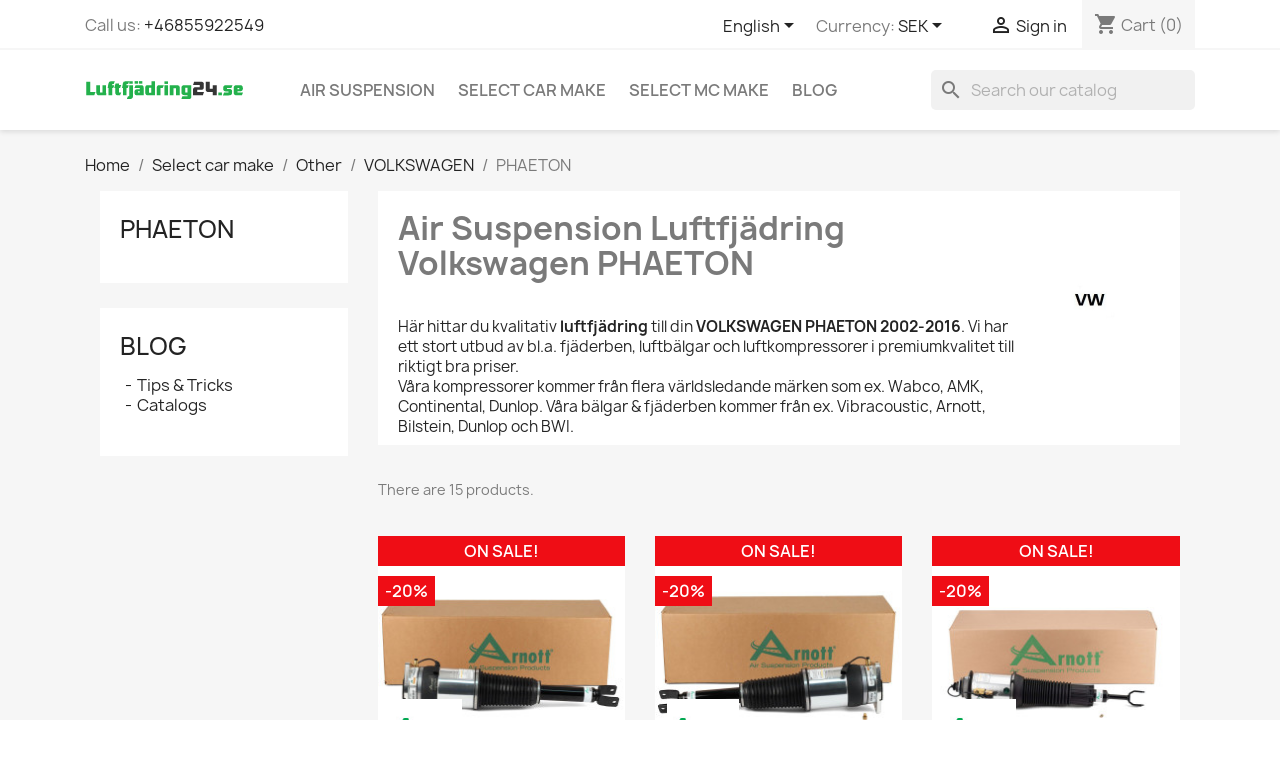

--- FILE ---
content_type: text/html; charset=utf-8
request_url: https://luftfjadring24.se/en/air-suspension-vw-phaeton
body_size: 18927
content:
<!doctype html>
<html lang="en-US">

  <head>
    
        
 



  <meta charset="utf-8">


  <meta http-equiv="x-ua-compatible" content="ie=edge">



  <title>Best Air Suspension Parts ✴️ PHAETON ✴️ Luftfjädring24</title>
  
    
  
  <meta name="description" content="⏩Purchase top-quality Air Suspension Parts for PHAETON at  Luftfjädring24.se ⏩Express delivery from our Stockholm warehouse. Luftfjädring24">
  <meta name="keywords" content="VW PHAETON">
        <link rel="canonical" href="https://luftfjadring24.se/en/air-suspension-vw-phaeton">
    
          <link rel="alternate" href="https://luftfjadring24.se/en/air-suspension-vw-phaeton" hreflang="en-us">
          <link rel="alternate" href="https://luftfjadring24.se/sv/luftfjadring-vw-phaeton" hreflang="sv-se">
          <link rel="alternate" href="https://luftfjadring24.se/no/luftfaering-vw-phaeton" hreflang="no-no">
          <link rel="alternate" href="https://luftfjadring24.se/fi/ilmajousitus-vw-phaeton" hreflang="fi-fi">
          <link rel="alternate" href="https://luftfjadring24.se/da/luftaffjedring-vw-phaeton" hreflang="da-dk">
      
  
  
    <script type="application/ld+json">
{
  "@context": "https://schema.org",
  "@type": "Organization",
  "@id": "https://luftfjadring24.se/en/#organization",
  "name": "Luftfjädring24.se ägs av Mr-Parts Sweden AB SE556909515001",
  "url": "https://luftfjadring24.se/en/"
  ,
  "logo": {
    "@type": "ImageObject",
    "url": "https://luftfjadring24.se/img/logo-1622232517.svg"
  }
  ,
  "aggregateRating": {
    "@type": "AggregateRating",
    "ratingValue": "4.9",
    "reviewCount": "2379"
  }
}
</script>

<script type="application/ld+json">
  {
    "@context": "https://schema.org",
    "@type": "WebPage",
    "@id": "https://luftfjadring24.se/en/air-suspension-vw-phaeton#webpage",
    "isPartOf": {
      "@type": "WebSite",
      "@id": "https://luftfjadring24.se/en/#website",
      "url": "https://luftfjadring24.se/en/",
      "name": "Luftfjädring24.se ägs av Mr-Parts Sweden AB SE556909515001"
    },
    "name": "Best Air Suspension Parts ✴️ PHAETON ✴️ Luftfjädring24",
    "url": "https://luftfjadring24.se/en/air-suspension-vw-phaeton"
  }
</script>


  <script type="application/ld+json">
    {
      "@context": "https://schema.org",
      "@type": "BreadcrumbList",
      "itemListElement": [
                  {
            "@type": "ListItem",
            "position": 1,
            "name": "Home",
            "item": {
              "@id": "https://luftfjadring24.se/en/"
            }
          },                  {
            "@type": "ListItem",
            "position": 2,
            "name": "Select car make",
            "item": {
              "@id": "https://luftfjadring24.se/en/select-car-make"
            }
          },                  {
            "@type": "ListItem",
            "position": 3,
            "name": "Other",
            "item": {
              "@id": "https://luftfjadring24.se/en/air-suspension2"
            }
          },                  {
            "@type": "ListItem",
            "position": 4,
            "name": "VOLKSWAGEN",
            "item": {
              "@id": "https://luftfjadring24.se/en/air-suspension-volkswagen"
            }
          },                  {
            "@type": "ListItem",
            "position": 5,
            "name": "PHAETON",
            "item": {
              "@id": "https://luftfjadring24.se/en/air-suspension-vw-phaeton"
            }
          }              ]
    }
  </script>
  
  
  
  <script type="application/ld+json">
  {
    "@context": "https://schema.org",
    "@type": "CollectionPage",
    "itemListElement": [
          {
        "@type": "ListItem",
        "position": 1,
        "url": "https://luftfjadring24.se/en/air-strut/bentley-phaeton-arnott-as-3130",
        "item": {
          "@type": "Product",
          "name": "Rear Left Air Strut Bentley Phaeton Arnott/Eibach AS-3130",
          "description": "New Rear Left air strut - 03-19 Bentley continental GT, Flying Spur &amp;amp; 03-06 VW Phaeton (D1)",
                      "image": "https://luftfjadring24.se/4778-large_default/bentley-phaeton-arnott-as-3130.jpg",
                                "sku": "AS-3130",
                                "brand": { "@type": "Brand", "name": "ARNOTT" },
                                "offers": {
              "@type": "Offer",
              "url": "https://luftfjadring24.se/en/air-strut/bentley-phaeton-arnott-as-3130",
              "price": "17900",
              "priceCurrency": "SEK",
              "priceValidUntil": "2027-02-02",
              "shippingDetails": [
  {
    "@type": "OfferShippingDetails",
    "shippingDestination": {
      "@type": "DefinedRegion",
      "addressCountry": "SE"
    },
    "shippingRate": {
      "@type": "MonetaryAmount",
      "value": "99",
      "currency": "SEK"
    },
    "shippingSettingsLink": "https://luftfjadring24.se/sv/",
    "deliveryTime": {
      "@type": "ShippingDeliveryTime",
      "handlingTime": {
        "@type": "QuantitativeValue",
        "minValue": 1,
        "maxValue": 3,
        "unitCode": "DAY"
      },
      "transitTime": {
        "@type": "QuantitativeValue",
        "minValue": 1,
        "maxValue": 5,
        "unitCode": "DAY"
      }
    }
  },
  {
    "@type": "OfferShippingDetails",
    "shippingDestination": {
      "@type": "DefinedRegion",
      "addressCountry": "NO"
    },
    "shippingRate": {
      "@type": "MonetaryAmount",
      "value": "400",
      "currency": "NOK"
    },
    "shippingSettingsLink": "https://luftfjadring24.se/no/",
    "deliveryTime": {
      "@type": "ShippingDeliveryTime",
      "handlingTime": {
        "@type": "QuantitativeValue",
        "minValue": 1,
        "maxValue": 3,
        "unitCode": "DAY"
      },
      "transitTime": {
        "@type": "QuantitativeValue",
        "minValue": 2,
        "maxValue": 7,
        "unitCode": "DAY"
      }
    }
  },
  {
    "@type": "OfferShippingDetails",
    "shippingDestination": {
      "@type": "DefinedRegion",
      "addressCountry": "FI"
    },
    "shippingRate": {
      "@type": "MonetaryAmount",
      "value": "400",
      "currency": "EUR"
    },
    "shippingSettingsLink": "https://luftfjadring24.se/fi/",
    "deliveryTime": {
      "@type": "ShippingDeliveryTime",
      "handlingTime": {
        "@type": "QuantitativeValue",
        "minValue": 1,
        "maxValue": 3,
        "unitCode": "DAY"
      },
      "transitTime": {
        "@type": "QuantitativeValue",
        "minValue": 2,
        "maxValue": 7,
        "unitCode": "DAY"
      }
    }
  },
  {
    "@type": "OfferShippingDetails",
    "shippingDestination": {
      "@type": "DefinedRegion",
      "addressCountry": "DK"
    },
    "shippingRate": {
      "@type": "MonetaryAmount",
      "value": "400",
      "currency": "DKK"
    },
    "shippingSettingsLink": "https://luftfjadring24.se/da/",
    "deliveryTime": {
      "@type": "ShippingDeliveryTime",
      "handlingTime": {
        "@type": "QuantitativeValue",
        "minValue": 1,
        "maxValue": 3,
        "unitCode": "DAY"
      },
      "transitTime": {
        "@type": "QuantitativeValue",
        "minValue": 2,
        "maxValue": 7,
        "unitCode": "DAY"
      }
    }
  }
],
              "hasMerchantReturnPolicy": {
                "@type": "MerchantReturnPolicy",
                "applicableCountry": "SE",
                "returnPolicyCategory": "https://schema.org/MerchantReturnFiniteReturnWindow",
                "merchantReturnDays": 14,
                "returnMethod": "https://schema.org/ReturnByMail",
                "returnFees": "https://schema.org/ReturnFeesCustomerResponsibility"
              },
              "availability": "https://schema.org/BackOrder"
            }
                  }
      },          {
        "@type": "ListItem",
        "position": 2,
        "url": "https://luftfjadring24.se/en/air-strut/bentley-phaeton-arnott-as-3129",
        "item": {
          "@type": "Product",
          "name": "Rear Right Air Strut Bentley Phaeton Arnott/Eibach AS-3129",
          "description": "New Rear Right air strut - 03-19 Bentley Continental GT, Flying Spur &amp;amp; 03-06 VW Phaeton (D1)",
                      "image": "https://luftfjadring24.se/4774-large_default/bentley-phaeton-arnott-as-3129.jpg",
                                "sku": "AS-3129",
                                "brand": { "@type": "Brand", "name": "ARNOTT" },
                                "offers": {
              "@type": "Offer",
              "url": "https://luftfjadring24.se/en/air-strut/bentley-phaeton-arnott-as-3129",
              "price": "17900",
              "priceCurrency": "SEK",
              "priceValidUntil": "2027-02-02",
              "shippingDetails": [
  {
    "@type": "OfferShippingDetails",
    "shippingDestination": {
      "@type": "DefinedRegion",
      "addressCountry": "SE"
    },
    "shippingRate": {
      "@type": "MonetaryAmount",
      "value": "99",
      "currency": "SEK"
    },
    "shippingSettingsLink": "https://luftfjadring24.se/sv/",
    "deliveryTime": {
      "@type": "ShippingDeliveryTime",
      "handlingTime": {
        "@type": "QuantitativeValue",
        "minValue": 1,
        "maxValue": 3,
        "unitCode": "DAY"
      },
      "transitTime": {
        "@type": "QuantitativeValue",
        "minValue": 1,
        "maxValue": 5,
        "unitCode": "DAY"
      }
    }
  },
  {
    "@type": "OfferShippingDetails",
    "shippingDestination": {
      "@type": "DefinedRegion",
      "addressCountry": "NO"
    },
    "shippingRate": {
      "@type": "MonetaryAmount",
      "value": "400",
      "currency": "NOK"
    },
    "shippingSettingsLink": "https://luftfjadring24.se/no/",
    "deliveryTime": {
      "@type": "ShippingDeliveryTime",
      "handlingTime": {
        "@type": "QuantitativeValue",
        "minValue": 1,
        "maxValue": 3,
        "unitCode": "DAY"
      },
      "transitTime": {
        "@type": "QuantitativeValue",
        "minValue": 2,
        "maxValue": 7,
        "unitCode": "DAY"
      }
    }
  },
  {
    "@type": "OfferShippingDetails",
    "shippingDestination": {
      "@type": "DefinedRegion",
      "addressCountry": "FI"
    },
    "shippingRate": {
      "@type": "MonetaryAmount",
      "value": "400",
      "currency": "EUR"
    },
    "shippingSettingsLink": "https://luftfjadring24.se/fi/",
    "deliveryTime": {
      "@type": "ShippingDeliveryTime",
      "handlingTime": {
        "@type": "QuantitativeValue",
        "minValue": 1,
        "maxValue": 3,
        "unitCode": "DAY"
      },
      "transitTime": {
        "@type": "QuantitativeValue",
        "minValue": 2,
        "maxValue": 7,
        "unitCode": "DAY"
      }
    }
  },
  {
    "@type": "OfferShippingDetails",
    "shippingDestination": {
      "@type": "DefinedRegion",
      "addressCountry": "DK"
    },
    "shippingRate": {
      "@type": "MonetaryAmount",
      "value": "400",
      "currency": "DKK"
    },
    "shippingSettingsLink": "https://luftfjadring24.se/da/",
    "deliveryTime": {
      "@type": "ShippingDeliveryTime",
      "handlingTime": {
        "@type": "QuantitativeValue",
        "minValue": 1,
        "maxValue": 3,
        "unitCode": "DAY"
      },
      "transitTime": {
        "@type": "QuantitativeValue",
        "minValue": 2,
        "maxValue": 7,
        "unitCode": "DAY"
      }
    }
  }
],
              "hasMerchantReturnPolicy": {
                "@type": "MerchantReturnPolicy",
                "applicableCountry": "SE",
                "returnPolicyCategory": "https://schema.org/MerchantReturnFiniteReturnWindow",
                "merchantReturnDays": 14,
                "returnMethod": "https://schema.org/ReturnByMail",
                "returnFees": "https://schema.org/ReturnFeesCustomerResponsibility"
              },
              "availability": "https://schema.org/BackOrder"
            }
                  }
      },          {
        "@type": "ListItem",
        "position": 3,
        "url": "https://luftfjadring24.se/en/air-strut/bentley-phaeton-arnott-as-3128",
        "item": {
          "@type": "Product",
          "name": "Front Left Air Strut Bentley Phaeton Arnott/Eibach AS-3128 ",
          "description": "New Front Left air strut - 03-19 Bentley Continental GT, Flying Spur, 03-06 Volkswagen Phaeton (D1)",
                      "image": "https://luftfjadring24.se/4766-large_default/bentley-phaeton-arnott-as-3128.jpg",
                                "sku": "AS-3128",
                                "brand": { "@type": "Brand", "name": "ARNOTT" },
                                "offers": {
              "@type": "Offer",
              "url": "https://luftfjadring24.se/en/air-strut/bentley-phaeton-arnott-as-3128",
              "price": "15900",
              "priceCurrency": "SEK",
              "priceValidUntil": "2027-02-02",
              "shippingDetails": [
  {
    "@type": "OfferShippingDetails",
    "shippingDestination": {
      "@type": "DefinedRegion",
      "addressCountry": "SE"
    },
    "shippingRate": {
      "@type": "MonetaryAmount",
      "value": "99",
      "currency": "SEK"
    },
    "shippingSettingsLink": "https://luftfjadring24.se/sv/",
    "deliveryTime": {
      "@type": "ShippingDeliveryTime",
      "handlingTime": {
        "@type": "QuantitativeValue",
        "minValue": 1,
        "maxValue": 3,
        "unitCode": "DAY"
      },
      "transitTime": {
        "@type": "QuantitativeValue",
        "minValue": 1,
        "maxValue": 5,
        "unitCode": "DAY"
      }
    }
  },
  {
    "@type": "OfferShippingDetails",
    "shippingDestination": {
      "@type": "DefinedRegion",
      "addressCountry": "NO"
    },
    "shippingRate": {
      "@type": "MonetaryAmount",
      "value": "400",
      "currency": "NOK"
    },
    "shippingSettingsLink": "https://luftfjadring24.se/no/",
    "deliveryTime": {
      "@type": "ShippingDeliveryTime",
      "handlingTime": {
        "@type": "QuantitativeValue",
        "minValue": 1,
        "maxValue": 3,
        "unitCode": "DAY"
      },
      "transitTime": {
        "@type": "QuantitativeValue",
        "minValue": 2,
        "maxValue": 7,
        "unitCode": "DAY"
      }
    }
  },
  {
    "@type": "OfferShippingDetails",
    "shippingDestination": {
      "@type": "DefinedRegion",
      "addressCountry": "FI"
    },
    "shippingRate": {
      "@type": "MonetaryAmount",
      "value": "400",
      "currency": "EUR"
    },
    "shippingSettingsLink": "https://luftfjadring24.se/fi/",
    "deliveryTime": {
      "@type": "ShippingDeliveryTime",
      "handlingTime": {
        "@type": "QuantitativeValue",
        "minValue": 1,
        "maxValue": 3,
        "unitCode": "DAY"
      },
      "transitTime": {
        "@type": "QuantitativeValue",
        "minValue": 2,
        "maxValue": 7,
        "unitCode": "DAY"
      }
    }
  },
  {
    "@type": "OfferShippingDetails",
    "shippingDestination": {
      "@type": "DefinedRegion",
      "addressCountry": "DK"
    },
    "shippingRate": {
      "@type": "MonetaryAmount",
      "value": "400",
      "currency": "DKK"
    },
    "shippingSettingsLink": "https://luftfjadring24.se/da/",
    "deliveryTime": {
      "@type": "ShippingDeliveryTime",
      "handlingTime": {
        "@type": "QuantitativeValue",
        "minValue": 1,
        "maxValue": 3,
        "unitCode": "DAY"
      },
      "transitTime": {
        "@type": "QuantitativeValue",
        "minValue": 2,
        "maxValue": 7,
        "unitCode": "DAY"
      }
    }
  }
],
              "hasMerchantReturnPolicy": {
                "@type": "MerchantReturnPolicy",
                "applicableCountry": "SE",
                "returnPolicyCategory": "https://schema.org/MerchantReturnFiniteReturnWindow",
                "merchantReturnDays": 14,
                "returnMethod": "https://schema.org/ReturnByMail",
                "returnFees": "https://schema.org/ReturnFeesCustomerResponsibility"
              },
              "availability": "https://schema.org/BackOrder"
            }
                  }
      },          {
        "@type": "ListItem",
        "position": 4,
        "url": "https://luftfjadring24.se/en/air-strut/bentley-phaeton-arnott-as-3127",
        "item": {
          "@type": "Product",
          "name": "Front Right Air Strut Bentley Arnott AS-3127 ",
          "description": "Arnott New Front Right air strut - 03-19 Bentley Continental GT (D1)/ 06-19 Flying Spur (D1)/ 03-06 VW Phaeton (D1)",
                      "image": "https://luftfjadring24.se/4770-large_default/bentley-phaeton-arnott-as-3127.jpg",
                                "sku": "AS-3127",
                                "brand": { "@type": "Brand", "name": "ARNOTT" },
                                "offers": {
              "@type": "Offer",
              "url": "https://luftfjadring24.se/en/air-strut/bentley-phaeton-arnott-as-3127",
              "price": "15900",
              "priceCurrency": "SEK",
              "priceValidUntil": "2027-02-02",
              "shippingDetails": [
  {
    "@type": "OfferShippingDetails",
    "shippingDestination": {
      "@type": "DefinedRegion",
      "addressCountry": "SE"
    },
    "shippingRate": {
      "@type": "MonetaryAmount",
      "value": "99",
      "currency": "SEK"
    },
    "shippingSettingsLink": "https://luftfjadring24.se/sv/",
    "deliveryTime": {
      "@type": "ShippingDeliveryTime",
      "handlingTime": {
        "@type": "QuantitativeValue",
        "minValue": 1,
        "maxValue": 3,
        "unitCode": "DAY"
      },
      "transitTime": {
        "@type": "QuantitativeValue",
        "minValue": 1,
        "maxValue": 5,
        "unitCode": "DAY"
      }
    }
  },
  {
    "@type": "OfferShippingDetails",
    "shippingDestination": {
      "@type": "DefinedRegion",
      "addressCountry": "NO"
    },
    "shippingRate": {
      "@type": "MonetaryAmount",
      "value": "400",
      "currency": "NOK"
    },
    "shippingSettingsLink": "https://luftfjadring24.se/no/",
    "deliveryTime": {
      "@type": "ShippingDeliveryTime",
      "handlingTime": {
        "@type": "QuantitativeValue",
        "minValue": 1,
        "maxValue": 3,
        "unitCode": "DAY"
      },
      "transitTime": {
        "@type": "QuantitativeValue",
        "minValue": 2,
        "maxValue": 7,
        "unitCode": "DAY"
      }
    }
  },
  {
    "@type": "OfferShippingDetails",
    "shippingDestination": {
      "@type": "DefinedRegion",
      "addressCountry": "FI"
    },
    "shippingRate": {
      "@type": "MonetaryAmount",
      "value": "400",
      "currency": "EUR"
    },
    "shippingSettingsLink": "https://luftfjadring24.se/fi/",
    "deliveryTime": {
      "@type": "ShippingDeliveryTime",
      "handlingTime": {
        "@type": "QuantitativeValue",
        "minValue": 1,
        "maxValue": 3,
        "unitCode": "DAY"
      },
      "transitTime": {
        "@type": "QuantitativeValue",
        "minValue": 2,
        "maxValue": 7,
        "unitCode": "DAY"
      }
    }
  },
  {
    "@type": "OfferShippingDetails",
    "shippingDestination": {
      "@type": "DefinedRegion",
      "addressCountry": "DK"
    },
    "shippingRate": {
      "@type": "MonetaryAmount",
      "value": "400",
      "currency": "DKK"
    },
    "shippingSettingsLink": "https://luftfjadring24.se/da/",
    "deliveryTime": {
      "@type": "ShippingDeliveryTime",
      "handlingTime": {
        "@type": "QuantitativeValue",
        "minValue": 1,
        "maxValue": 3,
        "unitCode": "DAY"
      },
      "transitTime": {
        "@type": "QuantitativeValue",
        "minValue": 2,
        "maxValue": 7,
        "unitCode": "DAY"
      }
    }
  }
],
              "hasMerchantReturnPolicy": {
                "@type": "MerchantReturnPolicy",
                "applicableCountry": "SE",
                "returnPolicyCategory": "https://schema.org/MerchantReturnFiniteReturnWindow",
                "merchantReturnDays": 14,
                "returnMethod": "https://schema.org/ReturnByMail",
                "returnFees": "https://schema.org/ReturnFeesCustomerResponsibility"
              },
              "availability": "https://schema.org/BackOrder"
            }
                  }
      },          {
        "@type": "ListItem",
        "position": 5,
        "url": "https://luftfjadring24.se/en/air-suspension-ventilblock/audi-4f0616013",
        "item": {
          "@type": "Product",
          "name": "Air Suspension Valve Block RAPA 4F0616013",
          "description": "RAPA Air Suspension valve block for audi - Made in Germany",
                      "image": "https://luftfjadring24.se/6141-large_default/audi-4f0616013.jpg",
                                "sku": "4F0616013",
                                "brand": { "@type": "Brand", "name": "RAPA" },
                                "offers": {
              "@type": "Offer",
              "url": "https://luftfjadring24.se/en/air-suspension-ventilblock/audi-4f0616013",
              "price": "3499",
              "priceCurrency": "SEK",
              "priceValidUntil": "2027-02-02",
              "shippingDetails": [
  {
    "@type": "OfferShippingDetails",
    "shippingDestination": {
      "@type": "DefinedRegion",
      "addressCountry": "SE"
    },
    "shippingRate": {
      "@type": "MonetaryAmount",
      "value": "99",
      "currency": "SEK"
    },
    "shippingSettingsLink": "https://luftfjadring24.se/sv/",
    "deliveryTime": {
      "@type": "ShippingDeliveryTime",
      "handlingTime": {
        "@type": "QuantitativeValue",
        "minValue": 1,
        "maxValue": 3,
        "unitCode": "DAY"
      },
      "transitTime": {
        "@type": "QuantitativeValue",
        "minValue": 1,
        "maxValue": 5,
        "unitCode": "DAY"
      }
    }
  },
  {
    "@type": "OfferShippingDetails",
    "shippingDestination": {
      "@type": "DefinedRegion",
      "addressCountry": "NO"
    },
    "shippingRate": {
      "@type": "MonetaryAmount",
      "value": "400",
      "currency": "NOK"
    },
    "shippingSettingsLink": "https://luftfjadring24.se/no/",
    "deliveryTime": {
      "@type": "ShippingDeliveryTime",
      "handlingTime": {
        "@type": "QuantitativeValue",
        "minValue": 1,
        "maxValue": 3,
        "unitCode": "DAY"
      },
      "transitTime": {
        "@type": "QuantitativeValue",
        "minValue": 2,
        "maxValue": 7,
        "unitCode": "DAY"
      }
    }
  },
  {
    "@type": "OfferShippingDetails",
    "shippingDestination": {
      "@type": "DefinedRegion",
      "addressCountry": "FI"
    },
    "shippingRate": {
      "@type": "MonetaryAmount",
      "value": "400",
      "currency": "EUR"
    },
    "shippingSettingsLink": "https://luftfjadring24.se/fi/",
    "deliveryTime": {
      "@type": "ShippingDeliveryTime",
      "handlingTime": {
        "@type": "QuantitativeValue",
        "minValue": 1,
        "maxValue": 3,
        "unitCode": "DAY"
      },
      "transitTime": {
        "@type": "QuantitativeValue",
        "minValue": 2,
        "maxValue": 7,
        "unitCode": "DAY"
      }
    }
  },
  {
    "@type": "OfferShippingDetails",
    "shippingDestination": {
      "@type": "DefinedRegion",
      "addressCountry": "DK"
    },
    "shippingRate": {
      "@type": "MonetaryAmount",
      "value": "400",
      "currency": "DKK"
    },
    "shippingSettingsLink": "https://luftfjadring24.se/da/",
    "deliveryTime": {
      "@type": "ShippingDeliveryTime",
      "handlingTime": {
        "@type": "QuantitativeValue",
        "minValue": 1,
        "maxValue": 3,
        "unitCode": "DAY"
      },
      "transitTime": {
        "@type": "QuantitativeValue",
        "minValue": 2,
        "maxValue": 7,
        "unitCode": "DAY"
      }
    }
  }
],
              "hasMerchantReturnPolicy": {
                "@type": "MerchantReturnPolicy",
                "applicableCountry": "SE",
                "returnPolicyCategory": "https://schema.org/MerchantReturnFiniteReturnWindow",
                "merchantReturnDays": 14,
                "returnMethod": "https://schema.org/ReturnByMail",
                "returnFees": "https://schema.org/ReturnFeesCustomerResponsibility"
              },
              "availability": "https://schema.org/BackOrder"
            }
                  }
      },          {
        "@type": "ListItem",
        "position": 6,
        "url": "https://luftfjadring24.se/en/air-suspension-vw-phaeton/luftfjaderben-bilstein-45-242007",
        "item": {
          "@type": "Product",
          "name": "Air Strut Bilstein 45-242007",
          "description": "Original bilstein air strut - Made in Germany",
                      "image": "https://luftfjadring24.se/6018-large_default/luftfjaderben-bilstein-45-242007.jpg",
                                "sku": "45-242007",
                                "brand": { "@type": "Brand", "name": "BILSTEIN" },
                                "offers": {
              "@type": "Offer",
              "url": "https://luftfjadring24.se/en/air-suspension-vw-phaeton/luftfjaderben-bilstein-45-242007",
              "price": "15999",
              "priceCurrency": "SEK",
              "priceValidUntil": "2027-02-02",
              "shippingDetails": [
  {
    "@type": "OfferShippingDetails",
    "shippingDestination": {
      "@type": "DefinedRegion",
      "addressCountry": "SE"
    },
    "shippingRate": {
      "@type": "MonetaryAmount",
      "value": "99",
      "currency": "SEK"
    },
    "shippingSettingsLink": "https://luftfjadring24.se/sv/",
    "deliveryTime": {
      "@type": "ShippingDeliveryTime",
      "handlingTime": {
        "@type": "QuantitativeValue",
        "minValue": 1,
        "maxValue": 3,
        "unitCode": "DAY"
      },
      "transitTime": {
        "@type": "QuantitativeValue",
        "minValue": 1,
        "maxValue": 5,
        "unitCode": "DAY"
      }
    }
  },
  {
    "@type": "OfferShippingDetails",
    "shippingDestination": {
      "@type": "DefinedRegion",
      "addressCountry": "NO"
    },
    "shippingRate": {
      "@type": "MonetaryAmount",
      "value": "400",
      "currency": "NOK"
    },
    "shippingSettingsLink": "https://luftfjadring24.se/no/",
    "deliveryTime": {
      "@type": "ShippingDeliveryTime",
      "handlingTime": {
        "@type": "QuantitativeValue",
        "minValue": 1,
        "maxValue": 3,
        "unitCode": "DAY"
      },
      "transitTime": {
        "@type": "QuantitativeValue",
        "minValue": 2,
        "maxValue": 7,
        "unitCode": "DAY"
      }
    }
  },
  {
    "@type": "OfferShippingDetails",
    "shippingDestination": {
      "@type": "DefinedRegion",
      "addressCountry": "FI"
    },
    "shippingRate": {
      "@type": "MonetaryAmount",
      "value": "400",
      "currency": "EUR"
    },
    "shippingSettingsLink": "https://luftfjadring24.se/fi/",
    "deliveryTime": {
      "@type": "ShippingDeliveryTime",
      "handlingTime": {
        "@type": "QuantitativeValue",
        "minValue": 1,
        "maxValue": 3,
        "unitCode": "DAY"
      },
      "transitTime": {
        "@type": "QuantitativeValue",
        "minValue": 2,
        "maxValue": 7,
        "unitCode": "DAY"
      }
    }
  },
  {
    "@type": "OfferShippingDetails",
    "shippingDestination": {
      "@type": "DefinedRegion",
      "addressCountry": "DK"
    },
    "shippingRate": {
      "@type": "MonetaryAmount",
      "value": "400",
      "currency": "DKK"
    },
    "shippingSettingsLink": "https://luftfjadring24.se/da/",
    "deliveryTime": {
      "@type": "ShippingDeliveryTime",
      "handlingTime": {
        "@type": "QuantitativeValue",
        "minValue": 1,
        "maxValue": 3,
        "unitCode": "DAY"
      },
      "transitTime": {
        "@type": "QuantitativeValue",
        "minValue": 2,
        "maxValue": 7,
        "unitCode": "DAY"
      }
    }
  }
],
              "hasMerchantReturnPolicy": {
                "@type": "MerchantReturnPolicy",
                "applicableCountry": "SE",
                "returnPolicyCategory": "https://schema.org/MerchantReturnFiniteReturnWindow",
                "merchantReturnDays": 14,
                "returnMethod": "https://schema.org/ReturnByMail",
                "returnFees": "https://schema.org/ReturnFeesCustomerResponsibility"
              },
              "availability": "https://schema.org/InStock"
            }
                  }
      },          {
        "@type": "ListItem",
        "position": 7,
        "url": "https://luftfjadring24.se/en/air-suspension-vw-phaeton/luftfjaderben-bilstein-45-247193",
        "item": {
          "@type": "Product",
          "name": "Air Strut Bilstein 45-247193",
          "description": "Original bilstein air strut - Made in Germany",
                      "image": "https://luftfjadring24.se/6020-large_default/luftfjaderben-bilstein-45-247193.jpg",
                                "sku": "45-247193",
                                "brand": { "@type": "Brand", "name": "BILSTEIN" },
                                "offers": {
              "@type": "Offer",
              "url": "https://luftfjadring24.se/en/air-suspension-vw-phaeton/luftfjaderben-bilstein-45-247193",
              "price": "15999",
              "priceCurrency": "SEK",
              "priceValidUntil": "2027-02-02",
              "shippingDetails": [
  {
    "@type": "OfferShippingDetails",
    "shippingDestination": {
      "@type": "DefinedRegion",
      "addressCountry": "SE"
    },
    "shippingRate": {
      "@type": "MonetaryAmount",
      "value": "99",
      "currency": "SEK"
    },
    "shippingSettingsLink": "https://luftfjadring24.se/sv/",
    "deliveryTime": {
      "@type": "ShippingDeliveryTime",
      "handlingTime": {
        "@type": "QuantitativeValue",
        "minValue": 1,
        "maxValue": 3,
        "unitCode": "DAY"
      },
      "transitTime": {
        "@type": "QuantitativeValue",
        "minValue": 1,
        "maxValue": 5,
        "unitCode": "DAY"
      }
    }
  },
  {
    "@type": "OfferShippingDetails",
    "shippingDestination": {
      "@type": "DefinedRegion",
      "addressCountry": "NO"
    },
    "shippingRate": {
      "@type": "MonetaryAmount",
      "value": "400",
      "currency": "NOK"
    },
    "shippingSettingsLink": "https://luftfjadring24.se/no/",
    "deliveryTime": {
      "@type": "ShippingDeliveryTime",
      "handlingTime": {
        "@type": "QuantitativeValue",
        "minValue": 1,
        "maxValue": 3,
        "unitCode": "DAY"
      },
      "transitTime": {
        "@type": "QuantitativeValue",
        "minValue": 2,
        "maxValue": 7,
        "unitCode": "DAY"
      }
    }
  },
  {
    "@type": "OfferShippingDetails",
    "shippingDestination": {
      "@type": "DefinedRegion",
      "addressCountry": "FI"
    },
    "shippingRate": {
      "@type": "MonetaryAmount",
      "value": "400",
      "currency": "EUR"
    },
    "shippingSettingsLink": "https://luftfjadring24.se/fi/",
    "deliveryTime": {
      "@type": "ShippingDeliveryTime",
      "handlingTime": {
        "@type": "QuantitativeValue",
        "minValue": 1,
        "maxValue": 3,
        "unitCode": "DAY"
      },
      "transitTime": {
        "@type": "QuantitativeValue",
        "minValue": 2,
        "maxValue": 7,
        "unitCode": "DAY"
      }
    }
  },
  {
    "@type": "OfferShippingDetails",
    "shippingDestination": {
      "@type": "DefinedRegion",
      "addressCountry": "DK"
    },
    "shippingRate": {
      "@type": "MonetaryAmount",
      "value": "400",
      "currency": "DKK"
    },
    "shippingSettingsLink": "https://luftfjadring24.se/da/",
    "deliveryTime": {
      "@type": "ShippingDeliveryTime",
      "handlingTime": {
        "@type": "QuantitativeValue",
        "minValue": 1,
        "maxValue": 3,
        "unitCode": "DAY"
      },
      "transitTime": {
        "@type": "QuantitativeValue",
        "minValue": 2,
        "maxValue": 7,
        "unitCode": "DAY"
      }
    }
  }
],
              "hasMerchantReturnPolicy": {
                "@type": "MerchantReturnPolicy",
                "applicableCountry": "SE",
                "returnPolicyCategory": "https://schema.org/MerchantReturnFiniteReturnWindow",
                "merchantReturnDays": 14,
                "returnMethod": "https://schema.org/ReturnByMail",
                "returnFees": "https://schema.org/ReturnFeesCustomerResponsibility"
              },
              "availability": "https://schema.org/BackOrder"
            }
                  }
      },          {
        "@type": "ListItem",
        "position": 8,
        "url": "https://luftfjadring24.se/en/air-suspension-vw-phaeton/luftfjaderben-bilstein-45-241994",
        "item": {
          "@type": "Product",
          "name": "Air Strut Bilstein 45-241994",
          "description": "Original bilstein air strut - Made in Germany",
                      "image": "https://luftfjadring24.se/6019-large_default/luftfjaderben-bilstein-45-241994.jpg",
                                "sku": "45-241994",
                                "brand": { "@type": "Brand", "name": "BILSTEIN" },
                                "offers": {
              "@type": "Offer",
              "url": "https://luftfjadring24.se/en/air-suspension-vw-phaeton/luftfjaderben-bilstein-45-241994",
              "price": "15999",
              "priceCurrency": "SEK",
              "priceValidUntil": "2027-02-02",
              "shippingDetails": [
  {
    "@type": "OfferShippingDetails",
    "shippingDestination": {
      "@type": "DefinedRegion",
      "addressCountry": "SE"
    },
    "shippingRate": {
      "@type": "MonetaryAmount",
      "value": "99",
      "currency": "SEK"
    },
    "shippingSettingsLink": "https://luftfjadring24.se/sv/",
    "deliveryTime": {
      "@type": "ShippingDeliveryTime",
      "handlingTime": {
        "@type": "QuantitativeValue",
        "minValue": 1,
        "maxValue": 3,
        "unitCode": "DAY"
      },
      "transitTime": {
        "@type": "QuantitativeValue",
        "minValue": 1,
        "maxValue": 5,
        "unitCode": "DAY"
      }
    }
  },
  {
    "@type": "OfferShippingDetails",
    "shippingDestination": {
      "@type": "DefinedRegion",
      "addressCountry": "NO"
    },
    "shippingRate": {
      "@type": "MonetaryAmount",
      "value": "400",
      "currency": "NOK"
    },
    "shippingSettingsLink": "https://luftfjadring24.se/no/",
    "deliveryTime": {
      "@type": "ShippingDeliveryTime",
      "handlingTime": {
        "@type": "QuantitativeValue",
        "minValue": 1,
        "maxValue": 3,
        "unitCode": "DAY"
      },
      "transitTime": {
        "@type": "QuantitativeValue",
        "minValue": 2,
        "maxValue": 7,
        "unitCode": "DAY"
      }
    }
  },
  {
    "@type": "OfferShippingDetails",
    "shippingDestination": {
      "@type": "DefinedRegion",
      "addressCountry": "FI"
    },
    "shippingRate": {
      "@type": "MonetaryAmount",
      "value": "400",
      "currency": "EUR"
    },
    "shippingSettingsLink": "https://luftfjadring24.se/fi/",
    "deliveryTime": {
      "@type": "ShippingDeliveryTime",
      "handlingTime": {
        "@type": "QuantitativeValue",
        "minValue": 1,
        "maxValue": 3,
        "unitCode": "DAY"
      },
      "transitTime": {
        "@type": "QuantitativeValue",
        "minValue": 2,
        "maxValue": 7,
        "unitCode": "DAY"
      }
    }
  },
  {
    "@type": "OfferShippingDetails",
    "shippingDestination": {
      "@type": "DefinedRegion",
      "addressCountry": "DK"
    },
    "shippingRate": {
      "@type": "MonetaryAmount",
      "value": "400",
      "currency": "DKK"
    },
    "shippingSettingsLink": "https://luftfjadring24.se/da/",
    "deliveryTime": {
      "@type": "ShippingDeliveryTime",
      "handlingTime": {
        "@type": "QuantitativeValue",
        "minValue": 1,
        "maxValue": 3,
        "unitCode": "DAY"
      },
      "transitTime": {
        "@type": "QuantitativeValue",
        "minValue": 2,
        "maxValue": 7,
        "unitCode": "DAY"
      }
    }
  }
],
              "hasMerchantReturnPolicy": {
                "@type": "MerchantReturnPolicy",
                "applicableCountry": "SE",
                "returnPolicyCategory": "https://schema.org/MerchantReturnFiniteReturnWindow",
                "merchantReturnDays": 14,
                "returnMethod": "https://schema.org/ReturnByMail",
                "returnFees": "https://schema.org/ReturnFeesCustomerResponsibility"
              },
              "availability": "https://schema.org/BackOrder"
            }
                  }
      },          {
        "@type": "ListItem",
        "position": 9,
        "url": "https://luftfjadring24.se/en/air-suspension-vw-phaeton/luftfjaderben-bilstein-45-257186",
        "item": {
          "@type": "Product",
          "name": "Air Strut Bilstein 45-257186",
          "description": "Original bilstein air strut - Made in Germany",
                      "image": "https://luftfjadring24.se/6021-large_default/luftfjaderben-bilstein-45-257186.jpg",
                                "sku": "45-257186",
                                "brand": { "@type": "Brand", "name": "BILSTEIN" },
                                "offers": {
              "@type": "Offer",
              "url": "https://luftfjadring24.se/en/air-suspension-vw-phaeton/luftfjaderben-bilstein-45-257186",
              "price": "15999",
              "priceCurrency": "SEK",
              "priceValidUntil": "2027-02-02",
              "shippingDetails": [
  {
    "@type": "OfferShippingDetails",
    "shippingDestination": {
      "@type": "DefinedRegion",
      "addressCountry": "SE"
    },
    "shippingRate": {
      "@type": "MonetaryAmount",
      "value": "99",
      "currency": "SEK"
    },
    "shippingSettingsLink": "https://luftfjadring24.se/sv/",
    "deliveryTime": {
      "@type": "ShippingDeliveryTime",
      "handlingTime": {
        "@type": "QuantitativeValue",
        "minValue": 1,
        "maxValue": 3,
        "unitCode": "DAY"
      },
      "transitTime": {
        "@type": "QuantitativeValue",
        "minValue": 1,
        "maxValue": 5,
        "unitCode": "DAY"
      }
    }
  },
  {
    "@type": "OfferShippingDetails",
    "shippingDestination": {
      "@type": "DefinedRegion",
      "addressCountry": "NO"
    },
    "shippingRate": {
      "@type": "MonetaryAmount",
      "value": "400",
      "currency": "NOK"
    },
    "shippingSettingsLink": "https://luftfjadring24.se/no/",
    "deliveryTime": {
      "@type": "ShippingDeliveryTime",
      "handlingTime": {
        "@type": "QuantitativeValue",
        "minValue": 1,
        "maxValue": 3,
        "unitCode": "DAY"
      },
      "transitTime": {
        "@type": "QuantitativeValue",
        "minValue": 2,
        "maxValue": 7,
        "unitCode": "DAY"
      }
    }
  },
  {
    "@type": "OfferShippingDetails",
    "shippingDestination": {
      "@type": "DefinedRegion",
      "addressCountry": "FI"
    },
    "shippingRate": {
      "@type": "MonetaryAmount",
      "value": "400",
      "currency": "EUR"
    },
    "shippingSettingsLink": "https://luftfjadring24.se/fi/",
    "deliveryTime": {
      "@type": "ShippingDeliveryTime",
      "handlingTime": {
        "@type": "QuantitativeValue",
        "minValue": 1,
        "maxValue": 3,
        "unitCode": "DAY"
      },
      "transitTime": {
        "@type": "QuantitativeValue",
        "minValue": 2,
        "maxValue": 7,
        "unitCode": "DAY"
      }
    }
  },
  {
    "@type": "OfferShippingDetails",
    "shippingDestination": {
      "@type": "DefinedRegion",
      "addressCountry": "DK"
    },
    "shippingRate": {
      "@type": "MonetaryAmount",
      "value": "400",
      "currency": "DKK"
    },
    "shippingSettingsLink": "https://luftfjadring24.se/da/",
    "deliveryTime": {
      "@type": "ShippingDeliveryTime",
      "handlingTime": {
        "@type": "QuantitativeValue",
        "minValue": 1,
        "maxValue": 3,
        "unitCode": "DAY"
      },
      "transitTime": {
        "@type": "QuantitativeValue",
        "minValue": 2,
        "maxValue": 7,
        "unitCode": "DAY"
      }
    }
  }
],
              "hasMerchantReturnPolicy": {
                "@type": "MerchantReturnPolicy",
                "applicableCountry": "SE",
                "returnPolicyCategory": "https://schema.org/MerchantReturnFiniteReturnWindow",
                "merchantReturnDays": 14,
                "returnMethod": "https://schema.org/ReturnByMail",
                "returnFees": "https://schema.org/ReturnFeesCustomerResponsibility"
              },
              "availability": "https://schema.org/BackOrder"
            }
                  }
      },          {
        "@type": "ListItem",
        "position": 10,
        "url": "https://luftfjadring24.se/en/air-strut/bentley-phaeton-arnott-as-2893",
        "item": {
          "@type": "Product",
          "name": "Front Left Air Strut Bentley Phaeton Arnott AS-2893 ",
          "description": "Arnott New Front Left air strut - 03-19 Bentley continental GT (D1)/ 06-19 Flying Spur (D1)/ 03-06 VW Phaeton (D1)",
                      "image": "https://luftfjadring24.se/1772-large_default/bentley-phaeton-arnott-as-2893.jpg",
                                "sku": "AS-2893",
                                "brand": { "@type": "Brand", "name": "ARNOTT" },
                                "offers": {
              "@type": "Offer",
              "url": "https://luftfjadring24.se/en/air-strut/bentley-phaeton-arnott-as-2893",
              "price": "17375",
              "priceCurrency": "SEK",
              "priceValidUntil": "2027-02-02",
              "shippingDetails": [
  {
    "@type": "OfferShippingDetails",
    "shippingDestination": {
      "@type": "DefinedRegion",
      "addressCountry": "SE"
    },
    "shippingRate": {
      "@type": "MonetaryAmount",
      "value": "99",
      "currency": "SEK"
    },
    "shippingSettingsLink": "https://luftfjadring24.se/sv/",
    "deliveryTime": {
      "@type": "ShippingDeliveryTime",
      "handlingTime": {
        "@type": "QuantitativeValue",
        "minValue": 1,
        "maxValue": 3,
        "unitCode": "DAY"
      },
      "transitTime": {
        "@type": "QuantitativeValue",
        "minValue": 1,
        "maxValue": 5,
        "unitCode": "DAY"
      }
    }
  },
  {
    "@type": "OfferShippingDetails",
    "shippingDestination": {
      "@type": "DefinedRegion",
      "addressCountry": "NO"
    },
    "shippingRate": {
      "@type": "MonetaryAmount",
      "value": "400",
      "currency": "NOK"
    },
    "shippingSettingsLink": "https://luftfjadring24.se/no/",
    "deliveryTime": {
      "@type": "ShippingDeliveryTime",
      "handlingTime": {
        "@type": "QuantitativeValue",
        "minValue": 1,
        "maxValue": 3,
        "unitCode": "DAY"
      },
      "transitTime": {
        "@type": "QuantitativeValue",
        "minValue": 2,
        "maxValue": 7,
        "unitCode": "DAY"
      }
    }
  },
  {
    "@type": "OfferShippingDetails",
    "shippingDestination": {
      "@type": "DefinedRegion",
      "addressCountry": "FI"
    },
    "shippingRate": {
      "@type": "MonetaryAmount",
      "value": "400",
      "currency": "EUR"
    },
    "shippingSettingsLink": "https://luftfjadring24.se/fi/",
    "deliveryTime": {
      "@type": "ShippingDeliveryTime",
      "handlingTime": {
        "@type": "QuantitativeValue",
        "minValue": 1,
        "maxValue": 3,
        "unitCode": "DAY"
      },
      "transitTime": {
        "@type": "QuantitativeValue",
        "minValue": 2,
        "maxValue": 7,
        "unitCode": "DAY"
      }
    }
  },
  {
    "@type": "OfferShippingDetails",
    "shippingDestination": {
      "@type": "DefinedRegion",
      "addressCountry": "DK"
    },
    "shippingRate": {
      "@type": "MonetaryAmount",
      "value": "400",
      "currency": "DKK"
    },
    "shippingSettingsLink": "https://luftfjadring24.se/da/",
    "deliveryTime": {
      "@type": "ShippingDeliveryTime",
      "handlingTime": {
        "@type": "QuantitativeValue",
        "minValue": 1,
        "maxValue": 3,
        "unitCode": "DAY"
      },
      "transitTime": {
        "@type": "QuantitativeValue",
        "minValue": 2,
        "maxValue": 7,
        "unitCode": "DAY"
      }
    }
  }
],
              "hasMerchantReturnPolicy": {
                "@type": "MerchantReturnPolicy",
                "applicableCountry": "SE",
                "returnPolicyCategory": "https://schema.org/MerchantReturnFiniteReturnWindow",
                "merchantReturnDays": 14,
                "returnMethod": "https://schema.org/ReturnByMail",
                "returnFees": "https://schema.org/ReturnFeesCustomerResponsibility"
              },
              "availability": "https://schema.org/BackOrder"
            }
                  }
      },          {
        "@type": "ListItem",
        "position": 11,
        "url": "https://luftfjadring24.se/en/air-suspension-compressor/bentley-phaeton-arnott-p-2740",
        "item": {
          "@type": "Product",
          "name": "Air Suspension Compressor Arnott P-2740 Bentley Phaeton",
          "description": "WABCO OES air suspension Compressor - 03-19 Bentley Continental GT (D1)/ 06-19 Flying Spur (D1)/ 03-06 VW Phaeton (D1)",
                      "image": "https://luftfjadring24.se/2686-large_default/bentley-phaeton-arnott-p-2740.jpg",
                                "sku": "P-2740",
                                "brand": { "@type": "Brand", "name": "ARNOTT" },
                                "offers": {
              "@type": "Offer",
              "url": "https://luftfjadring24.se/en/air-suspension-compressor/bentley-phaeton-arnott-p-2740",
              "price": "10000",
              "priceCurrency": "SEK",
              "priceValidUntil": "2027-02-02",
              "shippingDetails": [
  {
    "@type": "OfferShippingDetails",
    "shippingDestination": {
      "@type": "DefinedRegion",
      "addressCountry": "SE"
    },
    "shippingRate": {
      "@type": "MonetaryAmount",
      "value": "99",
      "currency": "SEK"
    },
    "shippingSettingsLink": "https://luftfjadring24.se/sv/",
    "deliveryTime": {
      "@type": "ShippingDeliveryTime",
      "handlingTime": {
        "@type": "QuantitativeValue",
        "minValue": 1,
        "maxValue": 3,
        "unitCode": "DAY"
      },
      "transitTime": {
        "@type": "QuantitativeValue",
        "minValue": 1,
        "maxValue": 5,
        "unitCode": "DAY"
      }
    }
  },
  {
    "@type": "OfferShippingDetails",
    "shippingDestination": {
      "@type": "DefinedRegion",
      "addressCountry": "NO"
    },
    "shippingRate": {
      "@type": "MonetaryAmount",
      "value": "400",
      "currency": "NOK"
    },
    "shippingSettingsLink": "https://luftfjadring24.se/no/",
    "deliveryTime": {
      "@type": "ShippingDeliveryTime",
      "handlingTime": {
        "@type": "QuantitativeValue",
        "minValue": 1,
        "maxValue": 3,
        "unitCode": "DAY"
      },
      "transitTime": {
        "@type": "QuantitativeValue",
        "minValue": 2,
        "maxValue": 7,
        "unitCode": "DAY"
      }
    }
  },
  {
    "@type": "OfferShippingDetails",
    "shippingDestination": {
      "@type": "DefinedRegion",
      "addressCountry": "FI"
    },
    "shippingRate": {
      "@type": "MonetaryAmount",
      "value": "400",
      "currency": "EUR"
    },
    "shippingSettingsLink": "https://luftfjadring24.se/fi/",
    "deliveryTime": {
      "@type": "ShippingDeliveryTime",
      "handlingTime": {
        "@type": "QuantitativeValue",
        "minValue": 1,
        "maxValue": 3,
        "unitCode": "DAY"
      },
      "transitTime": {
        "@type": "QuantitativeValue",
        "minValue": 2,
        "maxValue": 7,
        "unitCode": "DAY"
      }
    }
  },
  {
    "@type": "OfferShippingDetails",
    "shippingDestination": {
      "@type": "DefinedRegion",
      "addressCountry": "DK"
    },
    "shippingRate": {
      "@type": "MonetaryAmount",
      "value": "400",
      "currency": "DKK"
    },
    "shippingSettingsLink": "https://luftfjadring24.se/da/",
    "deliveryTime": {
      "@type": "ShippingDeliveryTime",
      "handlingTime": {
        "@type": "QuantitativeValue",
        "minValue": 1,
        "maxValue": 3,
        "unitCode": "DAY"
      },
      "transitTime": {
        "@type": "QuantitativeValue",
        "minValue": 2,
        "maxValue": 7,
        "unitCode": "DAY"
      }
    }
  }
],
              "hasMerchantReturnPolicy": {
                "@type": "MerchantReturnPolicy",
                "applicableCountry": "SE",
                "returnPolicyCategory": "https://schema.org/MerchantReturnFiniteReturnWindow",
                "merchantReturnDays": 14,
                "returnMethod": "https://schema.org/ReturnByMail",
                "returnFees": "https://schema.org/ReturnFeesCustomerResponsibility"
              },
              "availability": "https://schema.org/BackOrder"
            }
                  }
      },          {
        "@type": "ListItem",
        "position": 12,
        "url": "https://luftfjadring24.se/en/air-strut/bentley-phaeton-arnott-as-2581",
        "item": {
          "@type": "Product",
          "name": "Front Air Strut Arnott AS-2581 Bentley Phaeton",
          "description": "Arnott Reman Front Left Air Strut - 03-19 Bentley Continental GT (D1)/ 06-19 Flying Spur (D1)/ 03-06 VW Phaeton (D1)",
                      "image": "https://luftfjadring24.se/2727-large_default/bentley-phaeton-arnott-as-2581.jpg",
                                "sku": "AS-2581",
                                "brand": { "@type": "Brand", "name": "ARNOTT" },
                                "offers": {
              "@type": "Offer",
              "url": "https://luftfjadring24.se/en/air-strut/bentley-phaeton-arnott-as-2581",
              "price": "12900",
              "priceCurrency": "SEK",
              "priceValidUntil": "2027-02-02",
              "shippingDetails": [
  {
    "@type": "OfferShippingDetails",
    "shippingDestination": {
      "@type": "DefinedRegion",
      "addressCountry": "SE"
    },
    "shippingRate": {
      "@type": "MonetaryAmount",
      "value": "99",
      "currency": "SEK"
    },
    "shippingSettingsLink": "https://luftfjadring24.se/sv/",
    "deliveryTime": {
      "@type": "ShippingDeliveryTime",
      "handlingTime": {
        "@type": "QuantitativeValue",
        "minValue": 1,
        "maxValue": 3,
        "unitCode": "DAY"
      },
      "transitTime": {
        "@type": "QuantitativeValue",
        "minValue": 1,
        "maxValue": 5,
        "unitCode": "DAY"
      }
    }
  },
  {
    "@type": "OfferShippingDetails",
    "shippingDestination": {
      "@type": "DefinedRegion",
      "addressCountry": "NO"
    },
    "shippingRate": {
      "@type": "MonetaryAmount",
      "value": "400",
      "currency": "NOK"
    },
    "shippingSettingsLink": "https://luftfjadring24.se/no/",
    "deliveryTime": {
      "@type": "ShippingDeliveryTime",
      "handlingTime": {
        "@type": "QuantitativeValue",
        "minValue": 1,
        "maxValue": 3,
        "unitCode": "DAY"
      },
      "transitTime": {
        "@type": "QuantitativeValue",
        "minValue": 2,
        "maxValue": 7,
        "unitCode": "DAY"
      }
    }
  },
  {
    "@type": "OfferShippingDetails",
    "shippingDestination": {
      "@type": "DefinedRegion",
      "addressCountry": "FI"
    },
    "shippingRate": {
      "@type": "MonetaryAmount",
      "value": "400",
      "currency": "EUR"
    },
    "shippingSettingsLink": "https://luftfjadring24.se/fi/",
    "deliveryTime": {
      "@type": "ShippingDeliveryTime",
      "handlingTime": {
        "@type": "QuantitativeValue",
        "minValue": 1,
        "maxValue": 3,
        "unitCode": "DAY"
      },
      "transitTime": {
        "@type": "QuantitativeValue",
        "minValue": 2,
        "maxValue": 7,
        "unitCode": "DAY"
      }
    }
  },
  {
    "@type": "OfferShippingDetails",
    "shippingDestination": {
      "@type": "DefinedRegion",
      "addressCountry": "DK"
    },
    "shippingRate": {
      "@type": "MonetaryAmount",
      "value": "400",
      "currency": "DKK"
    },
    "shippingSettingsLink": "https://luftfjadring24.se/da/",
    "deliveryTime": {
      "@type": "ShippingDeliveryTime",
      "handlingTime": {
        "@type": "QuantitativeValue",
        "minValue": 1,
        "maxValue": 3,
        "unitCode": "DAY"
      },
      "transitTime": {
        "@type": "QuantitativeValue",
        "minValue": 2,
        "maxValue": 7,
        "unitCode": "DAY"
      }
    }
  }
],
              "hasMerchantReturnPolicy": {
                "@type": "MerchantReturnPolicy",
                "applicableCountry": "SE",
                "returnPolicyCategory": "https://schema.org/MerchantReturnFiniteReturnWindow",
                "merchantReturnDays": 14,
                "returnMethod": "https://schema.org/ReturnByMail",
                "returnFees": "https://schema.org/ReturnFeesCustomerResponsibility"
              },
              "availability": "https://schema.org/BackOrder"
            }
                  }
      },          {
        "@type": "ListItem",
        "position": 13,
        "url": "https://luftfjadring24.se/en/air-strut/bentley-phaeton-arnott-as-2580",
        "item": {
          "@type": "Product",
          "name": "Front Air Strut Arnott AS-2580 Bentley Phaeton",
          "description": "Arnott Reman Front Right Air Strut - 03-19 Bentley Continental GT (D1)/ 06-19 Flying Spur (D1)/ 03-06 VW Phaeton (D1)",
                      "image": "https://luftfjadring24.se/2723-large_default/bentley-phaeton-arnott-as-2580.jpg",
                                "sku": "AS-2580",
                                "brand": { "@type": "Brand", "name": "ARNOTT" },
                                "offers": {
              "@type": "Offer",
              "url": "https://luftfjadring24.se/en/air-strut/bentley-phaeton-arnott-as-2580",
              "price": "12900",
              "priceCurrency": "SEK",
              "priceValidUntil": "2027-02-02",
              "shippingDetails": [
  {
    "@type": "OfferShippingDetails",
    "shippingDestination": {
      "@type": "DefinedRegion",
      "addressCountry": "SE"
    },
    "shippingRate": {
      "@type": "MonetaryAmount",
      "value": "99",
      "currency": "SEK"
    },
    "shippingSettingsLink": "https://luftfjadring24.se/sv/",
    "deliveryTime": {
      "@type": "ShippingDeliveryTime",
      "handlingTime": {
        "@type": "QuantitativeValue",
        "minValue": 1,
        "maxValue": 3,
        "unitCode": "DAY"
      },
      "transitTime": {
        "@type": "QuantitativeValue",
        "minValue": 1,
        "maxValue": 5,
        "unitCode": "DAY"
      }
    }
  },
  {
    "@type": "OfferShippingDetails",
    "shippingDestination": {
      "@type": "DefinedRegion",
      "addressCountry": "NO"
    },
    "shippingRate": {
      "@type": "MonetaryAmount",
      "value": "400",
      "currency": "NOK"
    },
    "shippingSettingsLink": "https://luftfjadring24.se/no/",
    "deliveryTime": {
      "@type": "ShippingDeliveryTime",
      "handlingTime": {
        "@type": "QuantitativeValue",
        "minValue": 1,
        "maxValue": 3,
        "unitCode": "DAY"
      },
      "transitTime": {
        "@type": "QuantitativeValue",
        "minValue": 2,
        "maxValue": 7,
        "unitCode": "DAY"
      }
    }
  },
  {
    "@type": "OfferShippingDetails",
    "shippingDestination": {
      "@type": "DefinedRegion",
      "addressCountry": "FI"
    },
    "shippingRate": {
      "@type": "MonetaryAmount",
      "value": "400",
      "currency": "EUR"
    },
    "shippingSettingsLink": "https://luftfjadring24.se/fi/",
    "deliveryTime": {
      "@type": "ShippingDeliveryTime",
      "handlingTime": {
        "@type": "QuantitativeValue",
        "minValue": 1,
        "maxValue": 3,
        "unitCode": "DAY"
      },
      "transitTime": {
        "@type": "QuantitativeValue",
        "minValue": 2,
        "maxValue": 7,
        "unitCode": "DAY"
      }
    }
  },
  {
    "@type": "OfferShippingDetails",
    "shippingDestination": {
      "@type": "DefinedRegion",
      "addressCountry": "DK"
    },
    "shippingRate": {
      "@type": "MonetaryAmount",
      "value": "400",
      "currency": "DKK"
    },
    "shippingSettingsLink": "https://luftfjadring24.se/da/",
    "deliveryTime": {
      "@type": "ShippingDeliveryTime",
      "handlingTime": {
        "@type": "QuantitativeValue",
        "minValue": 1,
        "maxValue": 3,
        "unitCode": "DAY"
      },
      "transitTime": {
        "@type": "QuantitativeValue",
        "minValue": 2,
        "maxValue": 7,
        "unitCode": "DAY"
      }
    }
  }
],
              "hasMerchantReturnPolicy": {
                "@type": "MerchantReturnPolicy",
                "applicableCountry": "SE",
                "returnPolicyCategory": "https://schema.org/MerchantReturnFiniteReturnWindow",
                "merchantReturnDays": 14,
                "returnMethod": "https://schema.org/ReturnByMail",
                "returnFees": "https://schema.org/ReturnFeesCustomerResponsibility"
              },
              "availability": "https://schema.org/BackOrder"
            }
                  }
      },          {
        "@type": "ListItem",
        "position": 14,
        "url": "https://luftfjadring24.se/en/air-strut/bentley-phaeton-arnott-as-2892",
        "item": {
          "@type": "Product",
          "name": "Front Right Air Strut Bentley Phaeton Arnott AS-2892 ",
          "description": "Arnott New Front Right air strut - 03-19 Bentley Continental GT (D1)/ 06-19 Flying Spur (D1)/ 03-06 VW Phaeton (D1)",
                      "image": "https://luftfjadring24.se/1765-large_default/bentley-phaeton-arnott-as-2892.jpg",
                                "sku": "AS-2892",
                                "brand": { "@type": "Brand", "name": "ARNOTT" },
                                "offers": {
              "@type": "Offer",
              "url": "https://luftfjadring24.se/en/air-strut/bentley-phaeton-arnott-as-2892",
              "price": "17375",
              "priceCurrency": "SEK",
              "priceValidUntil": "2027-02-02",
              "shippingDetails": [
  {
    "@type": "OfferShippingDetails",
    "shippingDestination": {
      "@type": "DefinedRegion",
      "addressCountry": "SE"
    },
    "shippingRate": {
      "@type": "MonetaryAmount",
      "value": "99",
      "currency": "SEK"
    },
    "shippingSettingsLink": "https://luftfjadring24.se/sv/",
    "deliveryTime": {
      "@type": "ShippingDeliveryTime",
      "handlingTime": {
        "@type": "QuantitativeValue",
        "minValue": 1,
        "maxValue": 3,
        "unitCode": "DAY"
      },
      "transitTime": {
        "@type": "QuantitativeValue",
        "minValue": 1,
        "maxValue": 5,
        "unitCode": "DAY"
      }
    }
  },
  {
    "@type": "OfferShippingDetails",
    "shippingDestination": {
      "@type": "DefinedRegion",
      "addressCountry": "NO"
    },
    "shippingRate": {
      "@type": "MonetaryAmount",
      "value": "400",
      "currency": "NOK"
    },
    "shippingSettingsLink": "https://luftfjadring24.se/no/",
    "deliveryTime": {
      "@type": "ShippingDeliveryTime",
      "handlingTime": {
        "@type": "QuantitativeValue",
        "minValue": 1,
        "maxValue": 3,
        "unitCode": "DAY"
      },
      "transitTime": {
        "@type": "QuantitativeValue",
        "minValue": 2,
        "maxValue": 7,
        "unitCode": "DAY"
      }
    }
  },
  {
    "@type": "OfferShippingDetails",
    "shippingDestination": {
      "@type": "DefinedRegion",
      "addressCountry": "FI"
    },
    "shippingRate": {
      "@type": "MonetaryAmount",
      "value": "400",
      "currency": "EUR"
    },
    "shippingSettingsLink": "https://luftfjadring24.se/fi/",
    "deliveryTime": {
      "@type": "ShippingDeliveryTime",
      "handlingTime": {
        "@type": "QuantitativeValue",
        "minValue": 1,
        "maxValue": 3,
        "unitCode": "DAY"
      },
      "transitTime": {
        "@type": "QuantitativeValue",
        "minValue": 2,
        "maxValue": 7,
        "unitCode": "DAY"
      }
    }
  },
  {
    "@type": "OfferShippingDetails",
    "shippingDestination": {
      "@type": "DefinedRegion",
      "addressCountry": "DK"
    },
    "shippingRate": {
      "@type": "MonetaryAmount",
      "value": "400",
      "currency": "DKK"
    },
    "shippingSettingsLink": "https://luftfjadring24.se/da/",
    "deliveryTime": {
      "@type": "ShippingDeliveryTime",
      "handlingTime": {
        "@type": "QuantitativeValue",
        "minValue": 1,
        "maxValue": 3,
        "unitCode": "DAY"
      },
      "transitTime": {
        "@type": "QuantitativeValue",
        "minValue": 2,
        "maxValue": 7,
        "unitCode": "DAY"
      }
    }
  }
],
              "hasMerchantReturnPolicy": {
                "@type": "MerchantReturnPolicy",
                "applicableCountry": "SE",
                "returnPolicyCategory": "https://schema.org/MerchantReturnFiniteReturnWindow",
                "merchantReturnDays": 14,
                "returnMethod": "https://schema.org/ReturnByMail",
                "returnFees": "https://schema.org/ReturnFeesCustomerResponsibility"
              },
              "availability": "https://schema.org/BackOrder"
            }
                  }
      },          {
        "@type": "ListItem",
        "position": 15,
        "url": "https://luftfjadring24.se/en/air-suspension-compressor/bentley-phaeton-wabco-4154030462",
        "item": {
          "@type": "Product",
          "name": "Air Suspension Compressor Bentley WABCO 4154030462",
          "description": "WABCO OES air suspension Compressor - 03-19 Bentley Continental GT (D1)/ 06-19 Flying Spur (D1)/ 03-06 VW Phaeton (D1)",
                      "image": "https://luftfjadring24.se/6038-large_default/bentley-phaeton-wabco-4154030462.jpg",
                                "sku": "4154030462",
                                "brand": { "@type": "Brand", "name": "WABCO" },
                                "offers": {
              "@type": "Offer",
              "url": "https://luftfjadring24.se/en/air-suspension-compressor/bentley-phaeton-wabco-4154030462",
              "price": "6999",
              "priceCurrency": "SEK",
              "priceValidUntil": "2027-02-02",
              "shippingDetails": [
  {
    "@type": "OfferShippingDetails",
    "shippingDestination": {
      "@type": "DefinedRegion",
      "addressCountry": "SE"
    },
    "shippingRate": {
      "@type": "MonetaryAmount",
      "value": "99",
      "currency": "SEK"
    },
    "shippingSettingsLink": "https://luftfjadring24.se/sv/",
    "deliveryTime": {
      "@type": "ShippingDeliveryTime",
      "handlingTime": {
        "@type": "QuantitativeValue",
        "minValue": 1,
        "maxValue": 3,
        "unitCode": "DAY"
      },
      "transitTime": {
        "@type": "QuantitativeValue",
        "minValue": 1,
        "maxValue": 5,
        "unitCode": "DAY"
      }
    }
  },
  {
    "@type": "OfferShippingDetails",
    "shippingDestination": {
      "@type": "DefinedRegion",
      "addressCountry": "NO"
    },
    "shippingRate": {
      "@type": "MonetaryAmount",
      "value": "400",
      "currency": "NOK"
    },
    "shippingSettingsLink": "https://luftfjadring24.se/no/",
    "deliveryTime": {
      "@type": "ShippingDeliveryTime",
      "handlingTime": {
        "@type": "QuantitativeValue",
        "minValue": 1,
        "maxValue": 3,
        "unitCode": "DAY"
      },
      "transitTime": {
        "@type": "QuantitativeValue",
        "minValue": 2,
        "maxValue": 7,
        "unitCode": "DAY"
      }
    }
  },
  {
    "@type": "OfferShippingDetails",
    "shippingDestination": {
      "@type": "DefinedRegion",
      "addressCountry": "FI"
    },
    "shippingRate": {
      "@type": "MonetaryAmount",
      "value": "400",
      "currency": "EUR"
    },
    "shippingSettingsLink": "https://luftfjadring24.se/fi/",
    "deliveryTime": {
      "@type": "ShippingDeliveryTime",
      "handlingTime": {
        "@type": "QuantitativeValue",
        "minValue": 1,
        "maxValue": 3,
        "unitCode": "DAY"
      },
      "transitTime": {
        "@type": "QuantitativeValue",
        "minValue": 2,
        "maxValue": 7,
        "unitCode": "DAY"
      }
    }
  },
  {
    "@type": "OfferShippingDetails",
    "shippingDestination": {
      "@type": "DefinedRegion",
      "addressCountry": "DK"
    },
    "shippingRate": {
      "@type": "MonetaryAmount",
      "value": "400",
      "currency": "DKK"
    },
    "shippingSettingsLink": "https://luftfjadring24.se/da/",
    "deliveryTime": {
      "@type": "ShippingDeliveryTime",
      "handlingTime": {
        "@type": "QuantitativeValue",
        "minValue": 1,
        "maxValue": 3,
        "unitCode": "DAY"
      },
      "transitTime": {
        "@type": "QuantitativeValue",
        "minValue": 2,
        "maxValue": 7,
        "unitCode": "DAY"
      }
    }
  }
],
              "hasMerchantReturnPolicy": {
                "@type": "MerchantReturnPolicy",
                "applicableCountry": "SE",
                "returnPolicyCategory": "https://schema.org/MerchantReturnFiniteReturnWindow",
                "merchantReturnDays": 14,
                "returnMethod": "https://schema.org/ReturnByMail",
                "returnFees": "https://schema.org/ReturnFeesCustomerResponsibility"
              },
              "availability": "https://schema.org/BackOrder"
            }
                  }
      }        ]
  }
</script>

  
  
    


 

  <meta property="og:title" content="Best Air Suspension Parts ✴️ PHAETON ✴️ Luftfjädring24" />
  <meta property="og:description" content="⏩Purchase top-quality Air Suspension Parts for PHAETON at  Luftfjädring24.se ⏩Express delivery from our Stockholm warehouse. Luftfjädring24" />
  <meta property="og:url" content="https://luftfjadring24.se/en/air-suspension-vw-phaeton" />
  <meta property="og:site_name" content="Luftfjädring24.se ägs av Mr-Parts Sweden AB SE556909515001" />

      <meta property="og:type" content="website" />
      <meta property="og:image" content="https://luftfjadring24.se/img/logo-1622232517.svg" />






  <meta name="viewport" content="width=device-width, initial-scale=1">



  <link rel="icon" type="image/vnd.microsoft.icon" href="https://luftfjadring24.se/img/favicon.ico?1710871667">
  <link rel="shortcut icon" type="image/x-icon" href="https://luftfjadring24.se/img/favicon.ico?1710871667">



    <link rel="stylesheet" href="/modules/showgooglemybusinessreviews/views/css/google-places.css" type="text/css" media="all">
  <link rel="stylesheet" href="https://luftfjadring24.se/themes/classic/assets/cache/theme-d2c86c1181.css" type="text/css" media="all">

<link rel="stylesheet" href="https://luftfjadring24.se/themes/classic/assets/css/custom.css">




  
    <script src="https://luftfjadring24.se/themes/classic/assets/cache/head-716f301180.js"  defer></script>


  <script>
        var cacheDays = 1;
        var cutReviwes = "1";
        var googleMinRating = "5";
        var googlePlaceId = "ChIJNUjoFbx3X0YRPfQ3GhlT5M8";
        var pixel_fc = "https:\/\/luftfjadring24.se\/en\/module\/pspixel\/FrontAjaxPixel";
        var prestashop = {"cart":{"products":[],"totals":{"total":{"type":"total","label":"Total","amount":0,"value":"0\u00a0SEK"},"total_including_tax":{"type":"total","label":"Total (tax incl.)","amount":0,"value":"0\u00a0SEK"},"total_excluding_tax":{"type":"total","label":"Total (tax excl.)","amount":0,"value":"0\u00a0SEK"}},"subtotals":{"products":{"type":"products","label":"Subtotal","amount":0,"value":"0\u00a0SEK"},"discounts":null,"shipping":{"type":"shipping","label":"Shipping","amount":0,"value":""},"tax":{"type":"tax","label":"Included taxes","amount":0,"value":"0\u00a0SEK"}},"products_count":0,"summary_string":"0 items","vouchers":{"allowed":1,"added":[]},"discounts":[],"minimalPurchase":0,"minimalPurchaseRequired":""},"currency":{"id":3,"name":"SEK","iso_code":"SEK","iso_code_num":"752","sign":"SEK"},"customer":{"lastname":null,"firstname":null,"email":null,"birthday":null,"newsletter":null,"newsletter_date_add":null,"optin":null,"website":null,"company":null,"siret":null,"ape":null,"is_logged":false,"gender":{"type":null,"name":null},"addresses":[]},"country":{"id_zone":"9","id_currency":"3","call_prefix":"46","iso_code":"SE","active":"1","contains_states":"0","need_identification_number":"0","need_zip_code":"1","zip_code_format":"NNNNN","display_tax_label":"1","name":"Sverige","id":18},"language":{"name":"English (English)","iso_code":"en","locale":"en-US","language_code":"en-us","active":"1","is_rtl":"0","date_format_lite":"m\/d\/Y","date_format_full":"m\/d\/Y H:i:s","id":1},"page":{"title":"","canonical":"https:\/\/luftfjadring24.se\/en\/air-suspension-vw-phaeton","meta":{"title":"Best Air Suspension Parts \u2734\ufe0f PHAETON \u2734\ufe0f Luftfj\u00e4dring24","description":"\u23e9Purchase top-quality Air Suspension Parts for PHAETON at  Luftfj\u00e4dring24.se \u23e9Express delivery from our Stockholm warehouse. Luftfj\u00e4dring24","keywords":"VW PHAETON","robots":"index"},"page_name":"category","body_classes":{"lang-en":true,"lang-rtl":false,"country-SE":true,"currency-SEK":true,"layout-left-column":true,"page-category":true,"tax-display-enabled":true,"page-customer-account":false,"category-id-194":true,"category-PHAETON":true,"category-id-parent-26":true,"category-depth-level-5":true},"admin_notifications":[],"password-policy":{"feedbacks":{"0":"Very weak","1":"Weak","2":"Average","3":"Strong","4":"Very strong","Straight rows of keys are easy to guess":"Straight rows of keys are easy to guess","Short keyboard patterns are easy to guess":"Short keyboard patterns are easy to guess","Use a longer keyboard pattern with more turns":"Use a longer keyboard pattern with more turns","Repeats like \"aaa\" are easy to guess":"Repeats like \"aaa\" are easy to guess","Repeats like \"abcabcabc\" are only slightly harder to guess than \"abc\"":"Repeats like \"abcabcabc\" are only slightly harder to guess than \"abc\"","Sequences like abc or 6543 are easy to guess":"Sequences like \"abc\" or \"6543\" are easy to guess.","Recent years are easy to guess":"Recent years are easy to guess","Dates are often easy to guess":"Dates are often easy to guess","This is a top-10 common password":"This is a top-10 common password","This is a top-100 common password":"This is a top-100 common password","This is a very common password":"This is a very common password","This is similar to a commonly used password":"This is similar to a commonly used password","A word by itself is easy to guess":"A word by itself is easy to guess","Names and surnames by themselves are easy to guess":"Names and surnames by themselves are easy to guess","Common names and surnames are easy to guess":"Common names and surnames are easy to guess","Use a few words, avoid common phrases":"Use a few words, avoid common phrases","No need for symbols, digits, or uppercase letters":"No need for symbols, digits, or uppercase letters","Avoid repeated words and characters":"Avoid repeated words and characters","Avoid sequences":"Avoid sequences","Avoid recent years":"Avoid recent years","Avoid years that are associated with you":"Avoid years that are associated with you","Avoid dates and years that are associated with you":"Avoid dates and years that are associated with you","Capitalization doesn't help very much":"Capitalization doesn't help very much","All-uppercase is almost as easy to guess as all-lowercase":"All-uppercase is almost as easy to guess as all-lowercase","Reversed words aren't much harder to guess":"Reversed words aren't much harder to guess","Predictable substitutions like '@' instead of 'a' don't help very much":"Predictable substitutions like \"@\" instead of \"a\" don't help very much.","Add another word or two. Uncommon words are better.":"Add another word or two. Uncommon words are better."}}},"shop":{"name":"Luftfj\u00e4dring24.se \u00e4gs av Mr-Parts Sweden AB SE556909515001","logo":"https:\/\/luftfjadring24.se\/img\/logo-1622232517.svg","stores_icon":"https:\/\/luftfjadring24.se\/img\/logo_stores.png","favicon":"https:\/\/luftfjadring24.se\/img\/favicon.ico"},"core_js_public_path":"\/themes\/","urls":{"base_url":"https:\/\/luftfjadring24.se\/","current_url":"https:\/\/luftfjadring24.se\/en\/air-suspension-vw-phaeton","shop_domain_url":"https:\/\/luftfjadring24.se","img_ps_url":"https:\/\/luftfjadring24.se\/img\/","img_cat_url":"https:\/\/luftfjadring24.se\/img\/c\/","img_lang_url":"https:\/\/luftfjadring24.se\/img\/l\/","img_prod_url":"https:\/\/luftfjadring24.se\/img\/p\/","img_manu_url":"https:\/\/luftfjadring24.se\/img\/m\/","img_sup_url":"https:\/\/luftfjadring24.se\/img\/su\/","img_ship_url":"https:\/\/luftfjadring24.se\/img\/s\/","img_store_url":"https:\/\/luftfjadring24.se\/img\/st\/","img_col_url":"https:\/\/luftfjadring24.se\/img\/co\/","img_url":"https:\/\/luftfjadring24.se\/themes\/classic\/assets\/img\/","css_url":"https:\/\/luftfjadring24.se\/themes\/classic\/assets\/css\/","js_url":"https:\/\/luftfjadring24.se\/themes\/classic\/assets\/js\/","pic_url":"https:\/\/luftfjadring24.se\/upload\/","theme_assets":"https:\/\/luftfjadring24.se\/themes\/classic\/assets\/","theme_dir":"https:\/\/luftfjadring24.se\/themes\/classic\/","pages":{"address":"https:\/\/luftfjadring24.se\/en\/address","addresses":"https:\/\/luftfjadring24.se\/en\/addresses","authentication":"https:\/\/luftfjadring24.se\/en\/login","manufacturer":"https:\/\/luftfjadring24.se\/en\/manufacturers","cart":"https:\/\/luftfjadring24.se\/en\/cart","category":"https:\/\/luftfjadring24.se\/en\/index.php?controller=category","cms":"https:\/\/luftfjadring24.se\/en\/index.php?controller=cms","contact":"https:\/\/luftfjadring24.se\/en\/contact-us","discount":"https:\/\/luftfjadring24.se\/en\/discount","guest_tracking":"https:\/\/luftfjadring24.se\/en\/guest-tracking","history":"https:\/\/luftfjadring24.se\/en\/order-history","identity":"https:\/\/luftfjadring24.se\/en\/identity","index":"https:\/\/luftfjadring24.se\/en\/","my_account":"https:\/\/luftfjadring24.se\/en\/my-account","order_confirmation":"https:\/\/luftfjadring24.se\/en\/order-confirmation","order_detail":"https:\/\/luftfjadring24.se\/en\/index.php?controller=order-detail","order_follow":"https:\/\/luftfjadring24.se\/en\/order-follow","order":"https:\/\/luftfjadring24.se\/en\/order","order_return":"https:\/\/luftfjadring24.se\/en\/index.php?controller=order-return","order_slip":"https:\/\/luftfjadring24.se\/en\/credit-slip","pagenotfound":"https:\/\/luftfjadring24.se\/en\/page-not-found","password":"https:\/\/luftfjadring24.se\/en\/password-recovery","pdf_invoice":"https:\/\/luftfjadring24.se\/en\/index.php?controller=pdf-invoice","pdf_order_return":"https:\/\/luftfjadring24.se\/en\/index.php?controller=pdf-order-return","pdf_order_slip":"https:\/\/luftfjadring24.se\/en\/index.php?controller=pdf-order-slip","prices_drop":"https:\/\/luftfjadring24.se\/en\/prices-drop","product":"https:\/\/luftfjadring24.se\/en\/index.php?controller=product","registration":"https:\/\/luftfjadring24.se\/en\/index.php?controller=registration","search":"https:\/\/luftfjadring24.se\/en\/search","sitemap":"https:\/\/luftfjadring24.se\/en\/sitemap","stores":"https:\/\/luftfjadring24.se\/en\/index.php?controller=stores","supplier":"https:\/\/luftfjadring24.se\/en\/supplier","new_products":"https:\/\/luftfjadring24.se\/en\/new-products","brands":"https:\/\/luftfjadring24.se\/en\/manufacturers","register":"https:\/\/luftfjadring24.se\/en\/index.php?controller=registration","order_login":"https:\/\/luftfjadring24.se\/en\/order?login=1"},"alternative_langs":{"en-us":"https:\/\/luftfjadring24.se\/en\/air-suspension-vw-phaeton","sv-se":"https:\/\/luftfjadring24.se\/sv\/luftfjadring-vw-phaeton","no-no":"https:\/\/luftfjadring24.se\/no\/luftfaering-vw-phaeton","fi-fi":"https:\/\/luftfjadring24.se\/fi\/ilmajousitus-vw-phaeton","da-dk":"https:\/\/luftfjadring24.se\/da\/luftaffjedring-vw-phaeton"},"actions":{"logout":"https:\/\/luftfjadring24.se\/en\/?mylogout="},"no_picture_image":{"bySize":{"small_default":{"url":"https:\/\/luftfjadring24.se\/img\/p\/en-default-small_default.jpg","width":98,"height":98},"cart_default":{"url":"https:\/\/luftfjadring24.se\/img\/p\/en-default-cart_default.jpg","width":125,"height":125},"home_default":{"url":"https:\/\/luftfjadring24.se\/img\/p\/en-default-home_default.jpg","width":250,"height":250},"medium_default":{"url":"https:\/\/luftfjadring24.se\/img\/p\/en-default-medium_default.jpg","width":452,"height":452},"large_default":{"url":"https:\/\/luftfjadring24.se\/img\/p\/en-default-large_default.jpg","width":800,"height":800}},"small":{"url":"https:\/\/luftfjadring24.se\/img\/p\/en-default-small_default.jpg","width":98,"height":98},"medium":{"url":"https:\/\/luftfjadring24.se\/img\/p\/en-default-home_default.jpg","width":250,"height":250},"large":{"url":"https:\/\/luftfjadring24.se\/img\/p\/en-default-large_default.jpg","width":800,"height":800},"legend":""}},"configuration":{"display_taxes_label":true,"display_prices_tax_incl":true,"is_catalog":false,"show_prices":true,"opt_in":{"partner":false},"quantity_discount":{"type":"discount","label":"Unit discount"},"voucher_enabled":1,"return_enabled":0},"field_required":[],"breadcrumb":{"links":[{"title":"Home","url":"https:\/\/luftfjadring24.se\/en\/"},{"title":"Select car make","url":"https:\/\/luftfjadring24.se\/en\/select-car-make"},{"title":"Other","url":"https:\/\/luftfjadring24.se\/en\/air-suspension2"},{"title":"VOLKSWAGEN","url":"https:\/\/luftfjadring24.se\/en\/air-suspension-volkswagen"},{"title":"PHAETON","url":"https:\/\/luftfjadring24.se\/en\/air-suspension-vw-phaeton"}],"count":5},"link":{"protocol_link":"https:\/\/","protocol_content":"https:\/\/"},"time":1769997647,"static_token":"3379a322fb94637fbc6f9548ca8c2df0","token":"9a1f77f88b594143bf93330cd8827fb3","debug":false};
        var prestashopFacebookAjaxController = "https:\/\/luftfjadring24.se\/en\/module\/ps_facebook\/Ajax";
        var renderOption = false;
        var secure_key = "bfc8716f64abfdc9195c07b1cde9cb49";
      </script>



  	<script async type="text/javascript">
    var sc_project="11972350"
    var sc_invisible=0;
    var sc_security="4c492617";
    var scJsHost = (("https:" == document.location.protocol) ?
    "https://secure." : "http://www.");
    document.write("<sc"+"ript type='text/javascript' async src='" +
    scJsHost+
    "statcounter.com/counter/counter.js'></"+"script>");
    </script>
    <noscript><div class="statcounter"><a title="Web Analytics
    Made Easy - StatCounter" href="http://statcounter.com/"
    target="_blank"><img class="statcounter"
    src="//c.statcounter.com/11748693/0/868b86fb/0/" alt="Web
    Analytics Made Easy - StatCounter"></a></div></noscript>
<style>
 .statcounter {
	 display:none;
	}
</style>
<!-- ProductVideo vars -->
<script type="text/javascript">
        var pv_default = 0;
        var pv_default_once = 0;
        var pv_pos = 1;
        var pv_pos_custom = 1;
        var pv_limit = 0;
        var pv_img_repeat = 0;
        var pv_force_thumb_size = 0;
        var pv_side_position = 0;
        var pv_side_insertion = 3;
        var pv_listings_desk = 0;
        var pv_force_close = 0;
        var pv_list_btn_place = 0;
        var pv_list_btn_place_method = 0;
        var pv_listings_button_controls = 0;
        var pv_list_image_autoplay = 0;
        var pv_list_button_autoplay = 0;
        var pv_list_image_muted = 1;
        var pv_list_image_loop = 1;
        var pv_list_image_click = 1;
        var pv_list_image_controls = 0;
        var pv_force_controls = 0;
        var pv_yt_auto = 1;
        var pv_yt_rel = 1;
        var pv_yt_cont = 1;
        var pv_yt_loop = 1;
        var pv_yt_priv = 1;
        var pv_yt_mute = 1;
        var pv_vim_autoplay = 1;
        var pv_vim_title = 1;
        var pv_vim_controls = 1;
        var pv_vim_badge = 1;
        var pv_vim_byline = 1;
        var pv_vim_loop = 1;
        var pv_vim_portrait = 1;
        var pv_vim_background = 0;
        var pv_vim_muted = 1;
        var pv_vid_autoplay = 1;
        var pv_vid_controls = 1;
        var pv_vid_muted = 0;
        var pv_vid_loop = 1;
        var pv_mobile_breakpoint = 0;
        var pv_load_delay = 0;
        var pv_thumb_dir = 0;
        var pv_image_zindex = 1;
        var pv_custom_slider_sync = 0;
        var pv_slider_refresh = 0;
        var pv_videoholder_screen = 0;
        var pv_videoholder_screen_play_icon = 0;
        var pv_videoholder_screen_pause_icon = 0;
        var pv_videoholder_screen_keep_icon = 0;
        var pv_fancy_link = 1;
        var pv_deep_select = 0;
        var pv_disable_autosize = 0;
        var pv_disable_img_hide = 0;
        var pv_disable_replace = 0;
        var pv_hide_image_container = 0;
        var pv_thumb_add_width = 0;
        var pv_thumb_disable = 0;
        var pv_no_padding = 0;
        var pv_click_to_activate = 1;
        var is_mobile = 0;
            var pv_custom_placement = '';
        var pv_list_selector = '.products article';
        var pv_list_video_holder = '.thumbnail-container';
        var pv_list_cust_filter = '0';
        var pv_listings_btn_adv = '';
        var pv_list_image_bg = '#FFFFFF';
        var pv_vim_color = '#00adef';
        var pv_video_holder = '.product-cover:eq(0)';
        var pv_image_holder = '.product-cover:eq(0) img:eq(0)';
        var pv_thumb_selector = '.product-images:eq(0)';
        var pv_custom_img_slider = '0';
        var pv_slider_thumb_sel = '';
        var pv_slider_img_sel = '';
        var pv_clt = 'li';
        var pv_hide_display = '';
        var pv_thumb_change_delay = '';
        var pv_click_behaviour_type = 'mousedown';
        var pv_video_player = '//modules/productvideo/player.php';
        var pv_burl = '/';
            var pv_slider_img_pre = '';         var pv_slider_img_post = '';         var pv_thumb_before = '';         var pv_thumb_after = '';          
    var pv_video_list = false;
        var pv_providers = {"youtube":[],"youtu.be":[],"youtube-nocookie":[],"vimeo":[],"youtube.com":{"id_provider":"1","name":"youtube","domain":"youtube.com","type":"2"},"vimeo.com":{"id_provider":"2","name":"vimeo","domain":"vimeo.com","type":"2"}}; 
    
    const validateSelectors = [];
    if (typeof pv_cust_select !== 'undefined') {
        validateSelectors.push(pv_cust_select);
    }
    if (validateSelectors.length > 0) {
        validateSelectors.each((sel) => {
            const $el = safeSelect(sel);
        })

        function safeSelect(sel) {
            const trySelect = s => {
                try {
                    return $(s);
                } catch {
                    return null;
                }
            };

            if (trySelect(sel)?.length) return sel;

            const unescaped = sel
                .replace(/&gt;/g, '>')
                .replace(/&lt;/g, '<')
                .replace(/&amp;/g, '&');

            return trySelect(unescaped)?.length ? unescaped : null;
        }
    }

</script>
<!-- Video Microdata Start -->
<!-- Video Microdata End --><script type="text/javascript">var SdsJsOnLoadActions = [];window.onload=function(){ $.each(SdsJsOnLoadActions, function(k, func){ func.call(); }); };</script><script type="text/javascript">document.addEventListener("DOMContentLoaded", function(event) {
					jQuery(".ult_modal-body iframe").each(function(index, element) {
						var w = jQuery(this).attr("width");
						var h = jQuery(this).attr("height");
						var st = '<style type="text/css" id="modal-css">';
							st += "#"+jQuery(this).closest(".ult-overlay").attr("id")+" iframe{width:"+w+"px !important;height:"+h+"px !important;}";
							st += ".fluid-width-video-wrapper{padding: 0 !important;}";
							st += "</style>";
						jQuery("head").append(st);
					}); 
                                    });</script>
<meta name="google-site-verification" content="00j4WGyMaV4zRaSWv65ZyNszzLPnP2GDYxFHgkqeh5Q" /><!-- Global site tag (gtag.js) - Google Ads: 1033813865 -->
<script async src="https://www.googletagmanager.com/gtag/js?id=AW-1033813865"></script>
<script>
  window.dataLayer = window.dataLayer || [];
  function gtag(){dataLayer.push(arguments);}
  gtag('js', new Date());

  gtag('config', 'AW-1033813865', {'allow_enhanced_conversions': true});
</script>
<!-- Facebook Pixel Code -->

<script>
    !function(f,b,e,v,n,t,s)
    {if(f.fbq)return;n=f.fbq=function(){n.callMethod? n.callMethod.apply(n,arguments):n.queue.push(arguments)};
    if(!f._fbq)f._fbq=n;n.push=n;n.loaded=!0;n.version='2.0';n.agent='plprestashop-download'; // n.agent to keep because of partnership
    n.queue=[];t=b.createElement(e);t.async=!0;
    t.src=v;s=b.getElementsByTagName(e)[0];
    s.parentNode.insertBefore(t,s)}(window, document,'script', 'https://connect.facebook.net/en_US/fbevents.js');

            fbq('init', '1708764719341738');
        
    fbq('track', 'PageView');
</script>

<noscript>
    <img height="1" width="1" style="display:none" src="https://www.facebook.com/tr?id=1708764719341738&ev=PageView&noscript=1"/>
</noscript>

<!-- End Facebook Pixel Code -->

<!-- Set Facebook Pixel Product Export -->
<!-- END OF Set Facebook Pixel Product Export -->

    
        <script>
            fbq('trackCustom', 'ViewCategory', {content_name: 'PHAETON EN', content_category: 'Home > Select car make > Other > VOLKSWAGEN > PHAETON', content_ids: ['63', '64', '65', '701', '702', '703', '704', '898', '449', '995'], content_type: 'product'});
        </script>
    



    
  </head>

  <body id="category" class="lang-en country-se currency-sek layout-left-column page-category tax-display-enabled category-id-194 category-phaeton category-id-parent-26 category-depth-level-5">

    
      
    

    <main>
      
              

      <header id="header">
        
          
  <div class="header-banner">
    
  </div>



  <nav class="header-nav">
    <div class="container">
      <div class="row">
        <div class="hidden-sm-down">
          <div class="col-md-5 col-xs-12">
            <div id="_desktop_contact_link">
  <div id="contact-link">
                Call us: <a href='tel:+46855922549'>+46855922549</a>
      </div>
</div>

          </div>
          <div class="col-md-7 right-nav">
              <div id="_desktop_language_selector">
  <div class="language-selector-wrapper">
    <span id="language-selector-label" class="hidden-md-up">Language:</span>
    <div class="language-selector dropdown js-dropdown">
      <button data-toggle="dropdown" class="hidden-sm-down btn-unstyle" aria-haspopup="true" aria-expanded="false" aria-label="Language dropdown">
        <span class="expand-more">English</span>
        <i class="material-icons expand-more">&#xE5C5;</i>
      </button>
      <ul class="dropdown-menu hidden-sm-down" aria-labelledby="language-selector-label">
                  <li  class="current" >
            <a href="https://luftfjadring24.se/en/air-suspension-vw-phaeton" class="dropdown-item" data-iso-code="en">English</a>
          </li>
                  <li >
            <a href="https://luftfjadring24.se/sv/luftfjadring-vw-phaeton" class="dropdown-item" data-iso-code="sv">Svenska</a>
          </li>
                  <li >
            <a href="https://luftfjadring24.se/no/luftfaering-vw-phaeton" class="dropdown-item" data-iso-code="no">Bokmål</a>
          </li>
                  <li >
            <a href="https://luftfjadring24.se/fi/ilmajousitus-vw-phaeton" class="dropdown-item" data-iso-code="fi">Suomi</a>
          </li>
                  <li >
            <a href="https://luftfjadring24.se/da/luftaffjedring-vw-phaeton" class="dropdown-item" data-iso-code="da">Dansk</a>
          </li>
              </ul>
      <select class="link hidden-md-up" aria-labelledby="language-selector-label">
                  <option value="https://luftfjadring24.se/en/air-suspension-vw-phaeton" selected="selected" data-iso-code="en">
            English
          </option>
                  <option value="https://luftfjadring24.se/sv/luftfjadring-vw-phaeton" data-iso-code="sv">
            Svenska
          </option>
                  <option value="https://luftfjadring24.se/no/luftfaering-vw-phaeton" data-iso-code="no">
            Bokmål
          </option>
                  <option value="https://luftfjadring24.se/fi/ilmajousitus-vw-phaeton" data-iso-code="fi">
            Suomi
          </option>
                  <option value="https://luftfjadring24.se/da/luftaffjedring-vw-phaeton" data-iso-code="da">
            Dansk
          </option>
              </select>
    </div>
  </div>
</div>
<div id="_desktop_currency_selector">
  <div class="currency-selector dropdown js-dropdown">
    <span id="currency-selector-label">Currency:</span>
    <button data-toggle="dropdown" class="hidden-sm-down btn-unstyle" aria-haspopup="true" aria-expanded="false" aria-label="Currency dropdown">
      <span class="expand-more _gray-darker">SEK</span>
      <i class="material-icons expand-more">&#xE5C5;</i>
    </button>
    <ul class="dropdown-menu hidden-sm-down" aria-labelledby="currency-selector-label">
              <li >
          <a title="DKK" rel="nofollow" href="https://luftfjadring24.se/en/air-suspension-vw-phaeton?SubmitCurrency=1&amp;id_currency=5" class="dropdown-item">DKK</a>
        </li>
              <li >
          <a title="Euro" rel="nofollow" href="https://luftfjadring24.se/en/air-suspension-vw-phaeton?SubmitCurrency=1&amp;id_currency=1" class="dropdown-item">EUR €</a>
        </li>
              <li >
          <a title="NOK" rel="nofollow" href="https://luftfjadring24.se/en/air-suspension-vw-phaeton?SubmitCurrency=1&amp;id_currency=4" class="dropdown-item">NOK</a>
        </li>
              <li  class="current" >
          <a title="SEK" rel="nofollow" href="https://luftfjadring24.se/en/air-suspension-vw-phaeton?SubmitCurrency=1&amp;id_currency=3" class="dropdown-item">SEK</a>
        </li>
              <li >
          <a title="USD" rel="nofollow" href="https://luftfjadring24.se/en/air-suspension-vw-phaeton?SubmitCurrency=1&amp;id_currency=2" class="dropdown-item">USD $</a>
        </li>
          </ul>
    <select class="link hidden-md-up" aria-labelledby="currency-selector-label">
              <option value="https://luftfjadring24.se/en/air-suspension-vw-phaeton?SubmitCurrency=1&amp;id_currency=5">DKK</option>
              <option value="https://luftfjadring24.se/en/air-suspension-vw-phaeton?SubmitCurrency=1&amp;id_currency=1">EUR €</option>
              <option value="https://luftfjadring24.se/en/air-suspension-vw-phaeton?SubmitCurrency=1&amp;id_currency=4">NOK</option>
              <option value="https://luftfjadring24.se/en/air-suspension-vw-phaeton?SubmitCurrency=1&amp;id_currency=3" selected="selected">SEK</option>
              <option value="https://luftfjadring24.se/en/air-suspension-vw-phaeton?SubmitCurrency=1&amp;id_currency=2">USD $</option>
          </select>
  </div>
</div>
<div id="_desktop_user_info">
  <div class="user-info">
          <a
        href="https://luftfjadring24.se/en/login?back=https%3A%2F%2Fluftfjadring24.se%2Fen%2Fair-suspension-vw-phaeton"
        title="Log in to your customer account"
        rel="nofollow"
      >
        <i class="material-icons">&#xE7FF;</i>
        <span class="hidden-sm-down">Sign in</span>
      </a>
      </div>
</div>
<div id="_desktop_cart">
  <div class="blockcart cart-preview inactive" data-refresh-url="//luftfjadring24.se/en/module/ps_shoppingcart/ajax">
    <div class="header">
              <i class="material-icons shopping-cart" aria-hidden="true">shopping_cart</i>
        <span class="hidden-sm-down">Cart</span>
        <span class="cart-products-count">(0)</span>
          </div>
  </div>
</div>

          </div>
        </div>
        <div class="hidden-md-up text-sm-center mobile">
          <div class="float-xs-left" id="menu-icon">
            <i class="material-icons d-inline">&#xE5D2;</i>
          </div>
          <div class="float-xs-right" id="_mobile_cart"></div>
          <div class="float-xs-right" id="_mobile_user_info"></div>
          <div class="top-logo" id="_mobile_logo">
                              
  <a href="https://luftfjadring24.se/en/">
    <img
      class="logo img-fluid"
      src="https://luftfjadring24.se/img/logo-1622232517.svg"
      alt="Luftfjädring24.se ägs av Mr-Parts Sweden AB SE556909515001"
      width=""
      height="">
  </a>

                              </div>
  
          <div class="clearfix"></div>
        </div>
      </div>
    </div>
  </nav>



  <div class="header-top">
    <div class="container">
       <div class="row">
        <div class="col-md-2 hidden-sm-down" id="_desktop_logo">
                                    
  <a href="https://luftfjadring24.se/en/">
    <img
      class="logo img-fluid"
      src="https://luftfjadring24.se/img/logo-1622232517.svg"
      alt="Luftfjädring24.se ägs av Mr-Parts Sweden AB SE556909515001"
      width=""
      height="">
  </a>

                              </div>
        <div class="header-top-right col-md-10 col-sm-12 position-static">
          


<div class="menu js-top-menu position-static hidden-sm-down" id="_desktop_top_menu">
    
          <ul class="top-menu" id="top-menu" data-depth="0">
                    <li class="category" id="category-379">
                          <a
                class="dropdown-item"
                href="https://luftfjadring24.se/en/specialist-for-air-suspension" data-depth="0"
                              >
                                                                      <span class="float-xs-right hidden-md-up">
                    <span data-target="#top_sub_menu_45109" data-toggle="collapse" class="navbar-toggler collapse-icons">
                      <i class="material-icons add">&#xE313;</i>
                      <i class="material-icons remove">&#xE316;</i>
                    </span>
                  </span>
                                Air Suspension
              </a>

                            <div  class="popover sub-menu js-sub-menu collapse" id="top_sub_menu_45109">
                
          <ul class="top-menu"  data-depth="1">
                    <li class="category" id="category-380">
                          <a
                class="dropdown-item dropdown-submenu"
                href="https://luftfjadring24.se/en/air-spring" data-depth="1"
                              >
                                                                      <span class="float-xs-right hidden-md-up">
                    <span data-target="#top_sub_menu_93028" data-toggle="collapse" class="navbar-toggler collapse-icons">
                      <i class="material-icons add">&#xE313;</i>
                      <i class="material-icons remove">&#xE316;</i>
                    </span>
                  </span>
                                Air Spring
              </a>

                            <div  class="collapse" id="top_sub_menu_93028">
                
          <ul class="top-menu"  data-depth="2">
                    <li class="category" id="category-385">
                          <a
                class="dropdown-item"
                href="https://luftfjadring24.se/en/air-spring-arnott" data-depth="2"
                              >
                                Arnott Air Spring
              </a>

                          </li>
                    <li class="category" id="category-390">
                          <a
                class="dropdown-item"
                href="https://luftfjadring24.se/en/air-suspension-bilstein" data-depth="2"
                              >
                                Bilstein Air Spring
              </a>

                          </li>
                    <li class="category" id="category-391">
                          <a
                class="dropdown-item"
                href="https://luftfjadring24.se/en/air-spring-bwi" data-depth="2"
                              >
                                BWI Air Spring
              </a>

                          </li>
                    <li class="category" id="category-392">
                          <a
                class="dropdown-item"
                href="https://luftfjadring24.se/en/air-spring-vibracoustic" data-depth="2"
                              >
                                Vibracoustic Air Spring
              </a>

                          </li>
                    <li class="category" id="category-448">
                          <a
                class="dropdown-item"
                href="https://luftfjadring24.se/en/firestone-air-spring" data-depth="2"
                              >
                                Firestone Air Spring
              </a>

                          </li>
              </ul>
    
              </div>
                          </li>
                    <li class="category" id="category-381">
                          <a
                class="dropdown-item dropdown-submenu"
                href="https://luftfjadring24.se/en/air-suspension-compressor" data-depth="1"
                              >
                                                                      <span class="float-xs-right hidden-md-up">
                    <span data-target="#top_sub_menu_18083" data-toggle="collapse" class="navbar-toggler collapse-icons">
                      <i class="material-icons add">&#xE313;</i>
                      <i class="material-icons remove">&#xE316;</i>
                    </span>
                  </span>
                                Air Compressors
              </a>

                            <div  class="collapse" id="top_sub_menu_18083">
                
          <ul class="top-menu"  data-depth="2">
                    <li class="category" id="category-386">
                          <a
                class="dropdown-item"
                href="https://luftfjadring24.se/en/amk-air-compressor" data-depth="2"
                              >
                                AMK Air Compressor
              </a>

                          </li>
                    <li class="category" id="category-387">
                          <a
                class="dropdown-item"
                href="https://luftfjadring24.se/en/air-suspension-dunlop" data-depth="2"
                              >
                                Dunlop Air Compressor
              </a>

                          </li>
                    <li class="category" id="category-388">
                          <a
                class="dropdown-item"
                href="https://luftfjadring24.se/en/air-compressor-continental" data-depth="2"
                              >
                                Continental Air Compressor
              </a>

                          </li>
                    <li class="category" id="category-389">
                          <a
                class="dropdown-item"
                href="https://luftfjadring24.se/en/wabco-air-compressorer" data-depth="2"
                              >
                                Wabco Air Compressor
              </a>

                          </li>
                    <li class="category" id="category-404">
                          <a
                class="dropdown-item"
                href="https://luftfjadring24.se/en/air-compressor-arnott" data-depth="2"
                              >
                                Arnott Air Compressor
              </a>

                          </li>
              </ul>
    
              </div>
                          </li>
                    <li class="category" id="category-382">
                          <a
                class="dropdown-item dropdown-submenu"
                href="https://luftfjadring24.se/en/air-strut" data-depth="1"
                              >
                                                                      <span class="float-xs-right hidden-md-up">
                    <span data-target="#top_sub_menu_27890" data-toggle="collapse" class="navbar-toggler collapse-icons">
                      <i class="material-icons add">&#xE313;</i>
                      <i class="material-icons remove">&#xE316;</i>
                    </span>
                  </span>
                                Air Strut
              </a>

                            <div  class="collapse" id="top_sub_menu_27890">
                
          <ul class="top-menu"  data-depth="2">
                    <li class="category" id="category-393">
                          <a
                class="dropdown-item"
                href="https://luftfjadring24.se/en/arnott-air-strut" data-depth="2"
                              >
                                Arnott Air Strut
              </a>

                          </li>
                    <li class="category" id="category-394">
                          <a
                class="dropdown-item"
                href="https://luftfjadring24.se/en/air-suspension-bwi" data-depth="2"
                              >
                                BWI Air Strut
              </a>

                          </li>
                    <li class="category" id="category-395">
                          <a
                class="dropdown-item"
                href="https://luftfjadring24.se/en/air-strut-bilstein" data-depth="2"
                              >
                                Bilstein Air Strut
              </a>

                          </li>
                    <li class="category" id="category-401">
                          <a
                class="dropdown-item"
                href="https://luftfjadring24.se/en/air-suspension-vibracoustic" data-depth="2"
                              >
                                Vibracoustic Air Strut
              </a>

                          </li>
              </ul>
    
              </div>
                          </li>
                    <li class="category" id="category-383">
                          <a
                class="dropdown-item dropdown-submenu"
                href="https://luftfjadring24.se/en/air-suspension-ventilblock" data-depth="1"
                              >
                                                                      <span class="float-xs-right hidden-md-up">
                    <span data-target="#top_sub_menu_60237" data-toggle="collapse" class="navbar-toggler collapse-icons">
                      <i class="material-icons add">&#xE313;</i>
                      <i class="material-icons remove">&#xE316;</i>
                    </span>
                  </span>
                                Valve block
              </a>

                            <div  class="collapse" id="top_sub_menu_60237">
                
          <ul class="top-menu"  data-depth="2">
                    <li class="category" id="category-397">
                          <a
                class="dropdown-item"
                href="https://luftfjadring24.se/en/amk-valve-block" data-depth="2"
                              >
                                AMK Valve block
              </a>

                          </li>
                    <li class="category" id="category-399">
                          <a
                class="dropdown-item"
                href="https://luftfjadring24.se/en/wabco-valve-block" data-depth="2"
                              >
                                Wabco Valve block
              </a>

                          </li>
                    <li class="category" id="category-417">
                          <a
                class="dropdown-item"
                href="https://luftfjadring24.se/en/rapa-valve-block" data-depth="2"
                              >
                                RAPA Air Suspension Valve block
              </a>

                          </li>
              </ul>
    
              </div>
                          </li>
                    <li class="category" id="category-384">
                          <a
                class="dropdown-item dropdown-submenu"
                href="https://luftfjadring24.se/en/coil-conversion-kit" data-depth="1"
                              >
                                                                      <span class="float-xs-right hidden-md-up">
                    <span data-target="#top_sub_menu_95942" data-toggle="collapse" class="navbar-toggler collapse-icons">
                      <i class="material-icons add">&#xE313;</i>
                      <i class="material-icons remove">&#xE316;</i>
                    </span>
                  </span>
                                Coil Conversion Kit
              </a>

                            <div  class="collapse" id="top_sub_menu_95942">
                
          <ul class="top-menu"  data-depth="2">
                    <li class="category" id="category-400">
                          <a
                class="dropdown-item"
                href="https://luftfjadring24.se/en/coil-conversion-kit-arnott-en" data-depth="2"
                              >
                                Arnott Coil Conversion kit
              </a>

                          </li>
              </ul>
    
              </div>
                          </li>
                    <li class="category" id="category-402">
                          <a
                class="dropdown-item dropdown-submenu"
                href="https://luftfjadring24.se/en/active-body-control-abc-strut-mercedes-en" data-depth="1"
                              >
                                Mercedes ABC
              </a>

                          </li>
              </ul>
    
              </div>
                          </li>
                    <li class="category" id="category-3">
                          <a
                class="dropdown-item"
                href="https://luftfjadring24.se/en/select-car-make" data-depth="0"
                              >
                                                                      <span class="float-xs-right hidden-md-up">
                    <span data-target="#top_sub_menu_42095" data-toggle="collapse" class="navbar-toggler collapse-icons">
                      <i class="material-icons add">&#xE313;</i>
                      <i class="material-icons remove">&#xE316;</i>
                    </span>
                  </span>
                                Select car make
              </a>

                            <div  class="popover sub-menu js-sub-menu collapse" id="top_sub_menu_42095">
                
          <ul class="top-menu"  data-depth="1">
                    <li class="category" id="category-497">
                          <a
                class="dropdown-item dropdown-submenu"
                href="https://luftfjadring24.se/en/motorhome" data-depth="1"
                              >
                                                                      <span class="float-xs-right hidden-md-up">
                    <span data-target="#top_sub_menu_72106" data-toggle="collapse" class="navbar-toggler collapse-icons">
                      <i class="material-icons add">&#xE313;</i>
                      <i class="material-icons remove">&#xE316;</i>
                    </span>
                  </span>
                                Motorhome
              </a>

                            <div  class="collapse" id="top_sub_menu_72106">
                
          <ul class="top-menu"  data-depth="2">
                    <li class="category" id="category-498">
                          <a
                class="dropdown-item"
                href="https://luftfjadring24.se/en/adria" data-depth="2"
                              >
                                Adria
              </a>

                          </li>
                    <li class="category" id="category-499">
                          <a
                class="dropdown-item"
                href="https://luftfjadring24.se/en/burstner" data-depth="2"
                              >
                                Bürstner
              </a>

                          </li>
                    <li class="category" id="category-500">
                          <a
                class="dropdown-item"
                href="https://luftfjadring24.se/en/dethleffs" data-depth="2"
                              >
                                Dethleffs
              </a>

                          </li>
                    <li class="category" id="category-501">
                          <a
                class="dropdown-item"
                href="https://luftfjadring24.se/en/kabe" data-depth="2"
                              >
                                Kabe
              </a>

                          </li>
                    <li class="category" id="category-502">
                          <a
                class="dropdown-item"
                href="https://luftfjadring24.se/en/hymer" data-depth="2"
                              >
                                Hymer
              </a>

                          </li>
                    <li class="category" id="category-503">
                          <a
                class="dropdown-item"
                href="https://luftfjadring24.se/en/knaus" data-depth="2"
                              >
                                Knaus
              </a>

                          </li>
                    <li class="category" id="category-504">
                          <a
                class="dropdown-item"
                href="https://luftfjadring24.se/en/morelo" data-depth="2"
                              >
                                Morelo
              </a>

                          </li>
                    <li class="category" id="category-505">
                          <a
                class="dropdown-item"
                href="https://luftfjadring24.se/en/rapido" data-depth="2"
                              >
                                Rapido
              </a>

                          </li>
                    <li class="category" id="category-506">
                          <a
                class="dropdown-item"
                href="https://luftfjadring24.se/en/pilote" data-depth="2"
                              >
                                Pilote
              </a>

                          </li>
              </ul>
    
              </div>
                          </li>
                    <li class="category" id="category-507">
                          <a
                class="dropdown-item dropdown-submenu"
                href="https://luftfjadring24.se/en/vans" data-depth="1"
                              >
                                                                      <span class="float-xs-right hidden-md-up">
                    <span data-target="#top_sub_menu_57434" data-toggle="collapse" class="navbar-toggler collapse-icons">
                      <i class="material-icons add">&#xE313;</i>
                      <i class="material-icons remove">&#xE316;</i>
                    </span>
                  </span>
                                Vans
              </a>

                            <div  class="collapse" id="top_sub_menu_57434">
                
          <ul class="top-menu"  data-depth="2">
                    <li class="category" id="category-208">
                          <a
                class="dropdown-item"
                href="https://luftfjadring24.se/en/air-suspension-citroen" data-depth="2"
                              >
                                CITROËN
              </a>

                          </li>
                    <li class="category" id="category-468">
                          <a
                class="dropdown-item"
                href="https://luftfjadring24.se/en/luftfjadring-fiat" data-depth="2"
                              >
                                FIAT
              </a>

                          </li>
                    <li class="category" id="category-509">
                          <a
                class="dropdown-item"
                href="https://luftfjadring24.se/en/ford" data-depth="2"
                              >
                                FORD
              </a>

                          </li>
                    <li class="category" id="category-320">
                          <a
                class="dropdown-item"
                href="https://luftfjadring24.se/en/air-suspension-iveco-daily" data-depth="2"
                              >
                                IVECO Daily
              </a>

                          </li>
                    <li class="category" id="category-514">
                          <a
                class="dropdown-item"
                href="https://luftfjadring24.se/en/mercedes-t" data-depth="2"
                              >
                                MERCEDES T
              </a>

                          </li>
                    <li class="category" id="category-376">
                          <a
                class="dropdown-item"
                href="https://luftfjadring24.se/en/air-suspension-nissan" data-depth="2"
                              >
                                NISSAN
              </a>

                          </li>
                    <li class="category" id="category-511">
                          <a
                class="dropdown-item"
                href="https://luftfjadring24.se/en/luftfjadring-peugeot" data-depth="2"
                              >
                                PEUGEOT 
              </a>

                          </li>
                    <li class="category" id="category-508">
                          <a
                class="dropdown-item"
                href="https://luftfjadring24.se/en/air-suspension-renault" data-depth="2"
                              >
                                RENAULT
              </a>

                          </li>
                    <li class="category" id="category-510">
                          <a
                class="dropdown-item"
                href="https://luftfjadring24.se/en/vw" data-depth="2"
                              >
                                VW
              </a>

                          </li>
              </ul>
    
              </div>
                          </li>
                    <li class="category" id="category-465">
                          <a
                class="dropdown-item dropdown-submenu"
                href="https://luftfjadring24.se/en/air-suspension-american-cars" data-depth="1"
                              >
                                                                      <span class="float-xs-right hidden-md-up">
                    <span data-target="#top_sub_menu_63299" data-toggle="collapse" class="navbar-toggler collapse-icons">
                      <i class="material-icons add">&#xE313;</i>
                      <i class="material-icons remove">&#xE316;</i>
                    </span>
                  </span>
                                USA Cars
              </a>

                            <div  class="collapse" id="top_sub_menu_63299">
                
          <ul class="top-menu"  data-depth="2">
                    <li class="category" id="category-47">
                          <a
                class="dropdown-item"
                href="https://luftfjadring24.se/en/air-suspension-cadillac" data-depth="2"
                              >
                                CADILLAC
              </a>

                          </li>
                    <li class="category" id="category-42">
                          <a
                class="dropdown-item"
                href="https://luftfjadring24.se/en/air-suspension-chevrolet" data-depth="2"
                              >
                                CHEVROLET
              </a>

                          </li>
                    <li class="category" id="category-97">
                          <a
                class="dropdown-item"
                href="https://luftfjadring24.se/en/air-suspension-ford-usa" data-depth="2"
                              >
                                FORD USA
              </a>

                          </li>
                    <li class="category" id="category-44">
                          <a
                class="dropdown-item"
                href="https://luftfjadring24.se/en/air-suspension-gmc" data-depth="2"
                              >
                                GMC
              </a>

                          </li>
                    <li class="category" id="category-28">
                          <a
                class="dropdown-item"
                href="https://luftfjadring24.se/en/air-suspension-hummer" data-depth="2"
                              >
                                HUMMER
              </a>

                          </li>
                    <li class="category" id="category-317">
                          <a
                class="dropdown-item"
                href="https://luftfjadring24.se/en/air-suspension-jeep" data-depth="2"
                              >
                                JEEP
              </a>

                          </li>
                    <li class="category" id="category-95">
                          <a
                class="dropdown-item"
                href="https://luftfjadring24.se/en/air-suspension-lincoln" data-depth="2"
                              >
                                LINCOLN
              </a>

                          </li>
                    <li class="category" id="category-333">
                          <a
                class="dropdown-item"
                href="https://luftfjadring24.se/en/air-suspension-ram" data-depth="2"
                              >
                                RAM
              </a>

                          </li>
                    <li class="category" id="category-325">
                          <a
                class="dropdown-item"
                href="https://luftfjadring24.se/en/air-suspension-tesla" data-depth="2"
                              >
                                TESLA
              </a>

                          </li>
              </ul>
    
              </div>
                          </li>
                    <li class="category" id="category-462">
                          <a
                class="dropdown-item dropdown-submenu"
                href="https://luftfjadring24.se/en/air-suspension2" data-depth="1"
                              >
                                                                      <span class="float-xs-right hidden-md-up">
                    <span data-target="#top_sub_menu_88357" data-toggle="collapse" class="navbar-toggler collapse-icons">
                      <i class="material-icons add">&#xE313;</i>
                      <i class="material-icons remove">&#xE316;</i>
                    </span>
                  </span>
                                Other
              </a>

                            <div  class="collapse" id="top_sub_menu_88357">
                
          <ul class="top-menu"  data-depth="2">
                    <li class="category" id="category-209">
                          <a
                class="dropdown-item"
                href="https://luftfjadring24.se/en/citroen-c4" data-depth="2"
                              >
                                CITRÖEN C4
              </a>

                          </li>
                    <li class="category" id="category-445">
                          <a
                class="dropdown-item"
                href="https://luftfjadring24.se/en/air-suspension-infiniti" data-depth="2"
                              >
                                INFINITI
              </a>

                          </li>
                    <li class="category" id="category-446">
                          <a
                class="dropdown-item"
                href="https://luftfjadring24.se/en/air-suspension-lamborghini" data-depth="2"
                              >
                                LAMBORGHINI
              </a>

                          </li>
                    <li class="category" id="category-83">
                          <a
                class="dropdown-item"
                href="https://luftfjadring24.se/en/air-suspension-lexus-toyota" data-depth="2"
                              >
                                LEXUS TOYOTA
              </a>

                          </li>
                    <li class="category" id="category-91">
                          <a
                class="dropdown-item"
                href="https://luftfjadring24.se/en/air-suspension-saab" data-depth="2"
                              >
                                SAAB
              </a>

                          </li>
                    <li class="category" id="category-65">
                          <a
                class="dropdown-item"
                href="https://luftfjadring24.se/en/air-suspension-bentley" data-depth="2"
                              >
                                BENTLEY
              </a>

                          </li>
                    <li class="category" id="category-76">
                          <a
                class="dropdown-item"
                href="https://luftfjadring24.se/en/air-suspension-jaguar" data-depth="2"
                              >
                                JAGUAR
              </a>

                          </li>
                    <li class="category" id="category-26">
                          <a
                class="dropdown-item"
                href="https://luftfjadring24.se/en/air-suspension-volkswagen" data-depth="2"
                              >
                                VOLKSWAGEN
              </a>

                          </li>
              </ul>
    
              </div>
                          </li>
                    <li class="category" id="category-6">
                          <a
                class="dropdown-item dropdown-submenu"
                href="https://luftfjadring24.se/en/air-suspension-mercedes" data-depth="1"
                              >
                                                                      <span class="float-xs-right hidden-md-up">
                    <span data-target="#top_sub_menu_49365" data-toggle="collapse" class="navbar-toggler collapse-icons">
                      <i class="material-icons add">&#xE313;</i>
                      <i class="material-icons remove">&#xE316;</i>
                    </span>
                  </span>
                                MERCEDES
              </a>

                            <div  class="collapse" id="top_sub_menu_49365">
                
          <ul class="top-menu"  data-depth="2">
                    <li class="category" id="category-343">
                          <a
                class="dropdown-item"
                href="https://luftfjadring24.se/en/air-suspension-mercedes-c-class" data-depth="2"
                              >
                                C-CLASS
              </a>

                          </li>
                    <li class="category" id="category-14">
                          <a
                class="dropdown-item"
                href="https://luftfjadring24.se/en/air-suspension-mercedes-e-class" data-depth="2"
                              >
                                E-CLASS
              </a>

                          </li>
                    <li class="category" id="category-190">
                          <a
                class="dropdown-item"
                href="https://luftfjadring24.se/en/air-suspension-mercedes-gl-class" data-depth="2"
                              >
                                GL-CLASS
              </a>

                          </li>
                    <li class="category" id="category-356">
                          <a
                class="dropdown-item"
                href="https://luftfjadring24.se/en/air-suspension-mercedes-glc-class" data-depth="2"
                              >
                                GLC-CLASS
              </a>

                          </li>
                    <li class="category" id="category-350">
                          <a
                class="dropdown-item"
                href="https://luftfjadring24.se/en/air-suspension-mercedes-gle-class" data-depth="2"
                              >
                                GLE-CLASS
              </a>

                          </li>
                    <li class="category" id="category-30">
                          <a
                class="dropdown-item"
                href="https://luftfjadring24.se/en/air-suspension-mercedes-ml-class" data-depth="2"
                              >
                                ML-CLASS
              </a>

                          </li>
                    <li class="category" id="category-9">
                          <a
                class="dropdown-item"
                href="https://luftfjadring24.se/en/air-suspension-mercedes-s-class" data-depth="2"
                              >
                                S-CLASS
              </a>

                          </li>
                    <li class="category" id="category-72">
                          <a
                class="dropdown-item"
                href="https://luftfjadring24.se/en/air-suspension-mercedes-sl-class" data-depth="2"
                              >
                                SL-CLASS
              </a>

                          </li>
                    <li class="category" id="category-466">
                          <a
                class="dropdown-item"
                href="https://luftfjadring24.se/en/air-suspension-o-mercedes" data-depth="2"
                              >
                                O. MERCEDES
              </a>

                          </li>
              </ul>
    
              </div>
                          </li>
                    <li class="category" id="category-4">
                          <a
                class="dropdown-item dropdown-submenu"
                href="https://luftfjadring24.se/en/air-suspension-audi" data-depth="1"
                              >
                                                                      <span class="float-xs-right hidden-md-up">
                    <span data-target="#top_sub_menu_8582" data-toggle="collapse" class="navbar-toggler collapse-icons">
                      <i class="material-icons add">&#xE313;</i>
                      <i class="material-icons remove">&#xE316;</i>
                    </span>
                  </span>
                                AUDI
              </a>

                            <div  class="collapse" id="top_sub_menu_8582">
                
          <ul class="top-menu"  data-depth="2">
                    <li class="category" id="category-184">
                          <a
                class="dropdown-item"
                href="https://luftfjadring24.se/en/air-suspension-audi-a6-a7" data-depth="2"
                              >
                                A6 A7
              </a>

                          </li>
                    <li class="category" id="category-21">
                          <a
                class="dropdown-item"
                href="https://luftfjadring24.se/en/air-suspension-audi-a8-s8" data-depth="2"
                              >
                                A8 S8
              </a>

                          </li>
                    <li class="category" id="category-191">
                          <a
                class="dropdown-item"
                href="https://luftfjadring24.se/en/air-suspension-audi-q7" data-depth="2"
                              >
                                Q5 Q7 Q8
              </a>

                          </li>
                    <li class="category" id="category-365">
                          <a
                class="dropdown-item"
                href="https://luftfjadring24.se/en/air-suspension-audi-e-tron" data-depth="2"
                              >
                                e-tron
              </a>

                          </li>
              </ul>
    
              </div>
                          </li>
                    <li class="category" id="category-34">
                          <a
                class="dropdown-item dropdown-submenu"
                href="https://luftfjadring24.se/en/air-suspension-bmw" data-depth="1"
                              >
                                                                      <span class="float-xs-right hidden-md-up">
                    <span data-target="#top_sub_menu_48776" data-toggle="collapse" class="navbar-toggler collapse-icons">
                      <i class="material-icons add">&#xE313;</i>
                      <i class="material-icons remove">&#xE316;</i>
                    </span>
                  </span>
                                BMW
              </a>

                            <div  class="collapse" id="top_sub_menu_48776">
                
          <ul class="top-menu"  data-depth="2">
                    <li class="category" id="category-185">
                          <a
                class="dropdown-item"
                href="https://luftfjadring24.se/en/air-suspension-bmw-5-serie" data-depth="2"
                              >
                                5-Serie
              </a>

                          </li>
                    <li class="category" id="category-186">
                          <a
                class="dropdown-item"
                href="https://luftfjadring24.se/en/air-suspension-bmw-7-serie" data-depth="2"
                              >
                                7-Serie
              </a>

                          </li>
                    <li class="category" id="category-187">
                          <a
                class="dropdown-item"
                href="https://luftfjadring24.se/en/air-suspension-bmw-x5" data-depth="2"
                              >
                                X5
              </a>

                          </li>
                    <li class="category" id="category-188">
                          <a
                class="dropdown-item"
                href="https://luftfjadring24.se/en/air-suspension-bmw-x6" data-depth="2"
                              >
                                X6
              </a>

                          </li>
              </ul>
    
              </div>
                          </li>
                    <li class="category" id="category-24">
                          <a
                class="dropdown-item dropdown-submenu"
                href="https://luftfjadring24.se/en/air-suspension-porsche" data-depth="1"
                              >
                                                                      <span class="float-xs-right hidden-md-up">
                    <span data-target="#top_sub_menu_94387" data-toggle="collapse" class="navbar-toggler collapse-icons">
                      <i class="material-icons add">&#xE313;</i>
                      <i class="material-icons remove">&#xE316;</i>
                    </span>
                  </span>
                                PORSCHE
              </a>

                            <div  class="collapse" id="top_sub_menu_94387">
                
          <ul class="top-menu"  data-depth="2">
                    <li class="category" id="category-192">
                          <a
                class="dropdown-item"
                href="https://luftfjadring24.se/en/air-suspension-porsche-cayenne" data-depth="2"
                              >
                                CAYENNE
              </a>

                          </li>
                    <li class="category" id="category-327">
                          <a
                class="dropdown-item"
                href="https://luftfjadring24.se/en/air-suspension-porsche-panamera" data-depth="2"
                              >
                                PANAMERA
              </a>

                          </li>
                    <li class="category" id="category-328">
                          <a
                class="dropdown-item"
                href="https://luftfjadring24.se/en/air-suspension-porsche-macan" data-depth="2"
                              >
                                MACAN
              </a>

                          </li>
                    <li class="category" id="category-373">
                          <a
                class="dropdown-item"
                href="https://luftfjadring24.se/en/air-suspension-porsche-991-gt3" data-depth="2"
                              >
                                991 GT3
              </a>

                          </li>
              </ul>
    
              </div>
                          </li>
                    <li class="category" id="category-38">
                          <a
                class="dropdown-item dropdown-submenu"
                href="https://luftfjadring24.se/en/air-suspension-land-rover" data-depth="1"
                              >
                                                                      <span class="float-xs-right hidden-md-up">
                    <span data-target="#top_sub_menu_83721" data-toggle="collapse" class="navbar-toggler collapse-icons">
                      <i class="material-icons add">&#xE313;</i>
                      <i class="material-icons remove">&#xE316;</i>
                    </span>
                  </span>
                                LAND ROVER
              </a>

                            <div  class="collapse" id="top_sub_menu_83721">
                
          <ul class="top-menu"  data-depth="2">
                    <li class="category" id="category-200">
                          <a
                class="dropdown-item"
                href="https://luftfjadring24.se/en/air-suspension-landroverr-discovery" data-depth="2"
                              >
                                Discovery
              </a>

                          </li>
                    <li class="category" id="category-198">
                          <a
                class="dropdown-item"
                href="https://luftfjadring24.se/en/air-suspension-land-rover-range-rover" data-depth="2"
                              >
                                Range Rover
              </a>

                          </li>
                    <li class="category" id="category-241">
                          <a
                class="dropdown-item"
                href="https://luftfjadring24.se/en/air-suspension-landrover-range-rover-sport" data-depth="2"
                              >
                                Range Rover Sport
              </a>

                          </li>
                    <li class="category" id="category-482">
                          <a
                class="dropdown-item"
                href="https://luftfjadring24.se/en/air-suspension-landrover-range-rover-velar" data-depth="2"
                              >
                                Range Rover Velar
              </a>

                          </li>
              </ul>
    
              </div>
                          </li>
                    <li class="category" id="category-330">
                          <a
                class="dropdown-item dropdown-submenu"
                href="https://luftfjadring24.se/en/air-suspension-volvo" data-depth="1"
                              >
                                                                      <span class="float-xs-right hidden-md-up">
                    <span data-target="#top_sub_menu_61974" data-toggle="collapse" class="navbar-toggler collapse-icons">
                      <i class="material-icons add">&#xE313;</i>
                      <i class="material-icons remove">&#xE316;</i>
                    </span>
                  </span>
                                VOLVO
              </a>

                            <div  class="collapse" id="top_sub_menu_61974">
                
          <ul class="top-menu"  data-depth="2">
                    <li class="category" id="category-331">
                          <a
                class="dropdown-item"
                href="https://luftfjadring24.se/en/air-suspension-volvo-xc90-s90-v90" data-depth="2"
                              >
                                XC90
              </a>

                          </li>
                    <li class="category" id="category-364">
                          <a
                class="dropdown-item"
                href="https://luftfjadring24.se/en/air-suspension-volvo-xc60" data-depth="2"
                              >
                                XC60
              </a>

                          </li>
                    <li class="category" id="category-377">
                          <a
                class="dropdown-item"
                href="https://luftfjadring24.se/en/air-suspension-volvo-v90-s90" data-depth="2"
                              >
                                V90 S90
              </a>

                          </li>
              </ul>
    
              </div>
                          </li>
              </ul>
    
              </div>
                          </li>
                    <li class="category" id="category-274">
                          <a
                class="dropdown-item"
                href="https://luftfjadring24.se/en/motorcycle-air-suspension" data-depth="0"
                              >
                                                                      <span class="float-xs-right hidden-md-up">
                    <span data-target="#top_sub_menu_67818" data-toggle="collapse" class="navbar-toggler collapse-icons">
                      <i class="material-icons add">&#xE313;</i>
                      <i class="material-icons remove">&#xE316;</i>
                    </span>
                  </span>
                                Select MC Make
              </a>

                            <div  class="popover sub-menu js-sub-menu collapse" id="top_sub_menu_67818">
                
          <ul class="top-menu"  data-depth="1">
                    <li class="category" id="category-272">
                          <a
                class="dropdown-item dropdown-submenu"
                href="https://luftfjadring24.se/en/air-ride-suspension-harley-davidson" data-depth="1"
                              >
                                                                      <span class="float-xs-right hidden-md-up">
                    <span data-target="#top_sub_menu_79861" data-toggle="collapse" class="navbar-toggler collapse-icons">
                      <i class="material-icons add">&#xE313;</i>
                      <i class="material-icons remove">&#xE316;</i>
                    </span>
                  </span>
                                Harley Davidson
              </a>

                            <div  class="collapse" id="top_sub_menu_79861">
                
          <ul class="top-menu"  data-depth="2">
                    <li class="category" id="category-273">
                          <a
                class="dropdown-item"
                href="https://luftfjadring24.se/en/air-ride-suspension-harley-davidson-v-rod-muscle-night-rod" data-depth="2"
                              >
                                V-Rod
              </a>

                          </li>
                    <li class="category" id="category-304">
                          <a
                class="dropdown-item"
                href="https://luftfjadring24.se/en/air-ride-suspension-harley-davidson-dyna" data-depth="2"
                              >
                                Dyna
              </a>

                          </li>
                    <li class="category" id="category-305">
                          <a
                class="dropdown-item"
                href="https://luftfjadring24.se/en/air-ride-suspension-harley-davidson-softail-1" data-depth="2"
                              >
                                Softail
              </a>

                          </li>
                    <li class="category" id="category-307">
                          <a
                class="dropdown-item"
                href="https://luftfjadring24.se/en/air-ride-suspension-harley-davidson-touring-series" data-depth="2"
                              >
                                Touring Series
              </a>

                          </li>
                    <li class="category" id="category-308">
                          <a
                class="dropdown-item"
                href="https://luftfjadring24.se/en/air-ride-suspension-harley-davidson-trikes" data-depth="2"
                              >
                                Tri-Glide
              </a>

                          </li>
              </ul>
    
              </div>
                          </li>
                    <li class="category" id="category-278">
                          <a
                class="dropdown-item dropdown-submenu"
                href="https://luftfjadring24.se/en/air-ride-suspension-indian" data-depth="1"
                              >
                                                                      <span class="float-xs-right hidden-md-up">
                    <span data-target="#top_sub_menu_36508" data-toggle="collapse" class="navbar-toggler collapse-icons">
                      <i class="material-icons add">&#xE313;</i>
                      <i class="material-icons remove">&#xE316;</i>
                    </span>
                  </span>
                                Indian
              </a>

                            <div  class="collapse" id="top_sub_menu_36508">
                
          <ul class="top-menu"  data-depth="2">
                    <li class="category" id="category-294">
                          <a
                class="dropdown-item"
                href="https://luftfjadring24.se/en/air-ride-suspension-indian-challenger" data-depth="2"
                              >
                                Scout Sixty
              </a>

                          </li>
                    <li class="category" id="category-292">
                          <a
                class="dropdown-item"
                href="https://luftfjadring24.se/en/air-ride-suspension-indian-chief-chieftain" data-depth="2"
                              >
                                Chieftain 
              </a>

                          </li>
                    <li class="category" id="category-291">
                          <a
                class="dropdown-item"
                href="https://luftfjadring24.se/en/air-ride-suspension-indian-roadmaster-springfield" data-depth="2"
                              >
                                Roadmaster
              </a>

                          </li>
                    <li class="category" id="category-293">
                          <a
                class="dropdown-item"
                href="https://luftfjadring24.se/en/air-ride-suspension-indian-scout" data-depth="2"
                              >
                                Scout
              </a>

                          </li>
              </ul>
    
              </div>
                          </li>
                    <li class="category" id="category-275">
                          <a
                class="dropdown-item dropdown-submenu"
                href="https://luftfjadring24.se/en/air-ride-suspension-honda" data-depth="1"
                              >
                                                                      <span class="float-xs-right hidden-md-up">
                    <span data-target="#top_sub_menu_91597" data-toggle="collapse" class="navbar-toggler collapse-icons">
                      <i class="material-icons add">&#xE313;</i>
                      <i class="material-icons remove">&#xE316;</i>
                    </span>
                  </span>
                                Honda
              </a>

                            <div  class="collapse" id="top_sub_menu_91597">
                
          <ul class="top-menu"  data-depth="2">
                    <li class="category" id="category-297">
                          <a
                class="dropdown-item"
                href="https://luftfjadring24.se/en/air-ride-suspension-honda-gold-wing" data-depth="2"
                              >
                                Gold Wing
              </a>

                          </li>
                    <li class="category" id="category-301">
                          <a
                class="dropdown-item"
                href="https://luftfjadring24.se/en/air-ride-suspension-honda-vt1300-series" data-depth="2"
                              >
                                VT1300
              </a>

                          </li>
              </ul>
    
              </div>
                          </li>
                    <li class="category" id="category-277">
                          <a
                class="dropdown-item dropdown-submenu"
                href="https://luftfjadring24.se/en/air-ride-suspension-suzuki" data-depth="1"
                              >
                                                                      <span class="float-xs-right hidden-md-up">
                    <span data-target="#top_sub_menu_94926" data-toggle="collapse" class="navbar-toggler collapse-icons">
                      <i class="material-icons add">&#xE313;</i>
                      <i class="material-icons remove">&#xE316;</i>
                    </span>
                  </span>
                                Suzuki
              </a>

                            <div  class="collapse" id="top_sub_menu_94926">
                
          <ul class="top-menu"  data-depth="2">
                    <li class="category" id="category-288">
                          <a
                class="dropdown-item"
                href="https://luftfjadring24.se/en/air-ride-suspension-suzuki-boulevard-m109r" data-depth="2"
                              >
                                Boulevard M109R
              </a>

                          </li>
                    <li class="category" id="category-289">
                          <a
                class="dropdown-item"
                href="https://luftfjadring24.se/en/air-ride-suspension-suzuki-hayabusa" data-depth="2"
                              >
                                Hayabusa
              </a>

                          </li>
              </ul>
    
              </div>
                          </li>
                    <li class="category" id="category-279">
                          <a
                class="dropdown-item dropdown-submenu"
                href="https://luftfjadring24.se/en/air-ride-suspension-victory" data-depth="1"
                              >
                                                                      <span class="float-xs-right hidden-md-up">
                    <span data-target="#top_sub_menu_51009" data-toggle="collapse" class="navbar-toggler collapse-icons">
                      <i class="material-icons add">&#xE313;</i>
                      <i class="material-icons remove">&#xE316;</i>
                    </span>
                  </span>
                                Victory
              </a>

                            <div  class="collapse" id="top_sub_menu_51009">
                
          <ul class="top-menu"  data-depth="2">
                    <li class="category" id="category-284">
                          <a
                class="dropdown-item"
                href="https://luftfjadring24.se/en/air-ride-suspension-victory-baggers-touring" data-depth="2"
                              >
                                Baggers Touring
              </a>

                          </li>
                    <li class="category" id="category-285">
                          <a
                class="dropdown-item"
                href="https://luftfjadring24.se/en/air-ride-suspension-victory-cruisers" data-depth="2"
                              >
                                Cruisers
              </a>

                          </li>
              </ul>
    
              </div>
                          </li>
                    <li class="category" id="category-276">
                          <a
                class="dropdown-item dropdown-submenu"
                href="https://luftfjadring24.se/en/air-ride-suspension-kawasaki" data-depth="1"
                              >
                                                                      <span class="float-xs-right hidden-md-up">
                    <span data-target="#top_sub_menu_84380" data-toggle="collapse" class="navbar-toggler collapse-icons">
                      <i class="material-icons add">&#xE313;</i>
                      <i class="material-icons remove">&#xE316;</i>
                    </span>
                  </span>
                                Kawasaki
              </a>

                            <div  class="collapse" id="top_sub_menu_84380">
                
          <ul class="top-menu"  data-depth="2">
                    <li class="category" id="category-451">
                          <a
                class="dropdown-item"
                href="https://luftfjadring24.se/en/air-ride-suspension-ninja-zx" data-depth="2"
                              >
                                Ninja® ZX
              </a>

                          </li>
              </ul>
    
              </div>
                          </li>
                    <li class="category" id="category-280">
                          <a
                class="dropdown-item dropdown-submenu"
                href="https://luftfjadring24.se/en/air-ride-suspension-yamaha" data-depth="1"
                              >
                                                                      <span class="float-xs-right hidden-md-up">
                    <span data-target="#top_sub_menu_38063" data-toggle="collapse" class="navbar-toggler collapse-icons">
                      <i class="material-icons add">&#xE313;</i>
                      <i class="material-icons remove">&#xE316;</i>
                    </span>
                  </span>
                                Yamaha
              </a>

                            <div  class="collapse" id="top_sub_menu_38063">
                
          <ul class="top-menu"  data-depth="2">
                    <li class="category" id="category-450">
                          <a
                class="dropdown-item"
                href="https://luftfjadring24.se/en/air-ride-suspension-yamaha-fz1" data-depth="2"
                              >
                                FZ1
              </a>

                          </li>
              </ul>
    
              </div>
                          </li>
                    <li class="category" id="category-480">
                          <a
                class="dropdown-item dropdown-submenu"
                href="https://luftfjadring24.se/en/air-ride-suspension-bmw-motorrad" data-depth="1"
                              >
                                                                      <span class="float-xs-right hidden-md-up">
                    <span data-target="#top_sub_menu_12420" data-toggle="collapse" class="navbar-toggler collapse-icons">
                      <i class="material-icons add">&#xE313;</i>
                      <i class="material-icons remove">&#xE316;</i>
                    </span>
                  </span>
                                BMW
              </a>

                            <div  class="collapse" id="top_sub_menu_12420">
                
          <ul class="top-menu"  data-depth="2">
                    <li class="category" id="category-481">
                          <a
                class="dropdown-item"
                href="https://luftfjadring24.se/en/luftfjadring-bmw-r18" data-depth="2"
                              >
                                R18 
              </a>

                          </li>
              </ul>
    
              </div>
                          </li>
                    <li class="category" id="category-487">
                          <a
                class="dropdown-item dropdown-submenu"
                href="https://luftfjadring24.se/en/accessories" data-depth="1"
                              >
                                Accessories
              </a>

                          </li>
                    <li class="category" id="category-488">
                          <a
                class="dropdown-item dropdown-submenu"
                href="https://luftfjadring24.se/en/parts" data-depth="1"
                              >
                                Parts
              </a>

                          </li>
              </ul>
    
              </div>
                          </li>
                    <li class="link" id="lnk-blog">
                          <a
                class="dropdown-item"
                href="https://luftfjadring24.se/en/blog" data-depth="0"
                 target="_blank"               >
                                Blog
              </a>

                          </li>
              </ul>
    
    <div class="clearfix"></div>
</div>
<div id="search_widget" class="search-widgets" data-search-controller-url="//luftfjadring24.se/en/search">
  <form method="get" action="//luftfjadring24.se/en/search">
    <input type="hidden" name="controller" value="search">
    <i class="material-icons search" aria-hidden="true">search</i>
    <input type="text" name="s" value="" placeholder="Search our catalog" aria-label="Search">
    <i class="material-icons clear" aria-hidden="true">clear</i>
  </form>
</div>

        </div>
      </div>
      <div id="mobile_top_menu_wrapper" class="row hidden-md-up" style="display:none;">
        <div class="js-top-menu mobile" id="_mobile_top_menu"></div>
        <div class="js-top-menu-bottom">
          <div id="_mobile_currency_selector"></div>
          <div id="_mobile_language_selector"></div>
          <div id="_mobile_contact_link"></div>
        </div>
      </div>
    </div>
  </div>
  

        
      </header>

      <section id="wrapper">
        
          
<aside id="notifications">
  <div class="notifications-container container">
    
    
    
      </div>
</aside>
        

        
        <div class="container">
          
            <nav data-depth="5" class="breadcrumb">
  <ol>
    
              
          <li>
                          <a href="https://luftfjadring24.se/en/"><span>Home</span></a>
                      </li>
        
              
          <li>
                          <a href="https://luftfjadring24.se/en/select-car-make"><span>Select car make</span></a>
                      </li>
        
              
          <li>
                          <a href="https://luftfjadring24.se/en/air-suspension2"><span>Other</span></a>
                      </li>
        
              
          <li>
                          <a href="https://luftfjadring24.se/en/air-suspension-volkswagen"><span>VOLKSWAGEN</span></a>
                      </li>
        
              
          <li>
                          <span>PHAETON</span>
                      </li>
        
          
  </ol>
</nav>
          

          
            <div id="left-column" class="col-xs-12 col-sm-4 col-md-3">
                              

<div class="block-categories">
  <ul class="category-top-menu">
    <li><a class="text-uppercase h6" href="https://luftfjadring24.se/en/air-suspension-vw-phaeton">PHAETON</a></li>
      </ul>
</div>
<div class="block-categories hidden-sm-down">
    <ul class="category-top-menu">
    	<li><a class="text-uppercase h6" href="https://luftfjadring24.se/en/blog" title="Blog">Blog</a></li>
        <li>
            <ul class="category-sub-menu">
        					<li><a href="https://luftfjadring24.se/en/blog/tips-tricks" title="Link to Tips &amp; Tricks">Tips &amp; Tricks</a>
									</li>
							<li><a href="https://luftfjadring24.se/en/blog/catalogs" title="Link to Catalogs">Catalogs</a>
									</li>
			            </ul>
        </li>
    </ul>
</div>
<div id="search_filters_wrapper" class="hidden-sm-down">
  <div id="search_filter_controls" class="hidden-md-up">
      <span id="_mobile_search_filters_clear_all"></span>
      <button class="btn btn-secondary ok">
        <i class="material-icons rtl-no-flip">&#xE876;</i>
        OK
      </button>
  </div>
  
</div>

                          </div>
          

          
  <div id="content-wrapper" class="js-content-wrapper left-column col-xs-12 col-md-8 col-lg-9">
    
    
  <section id="main">

    
    <div id="js-product-list-header">
            <div class="block-category card card-block">
		    <!--
            <h1 class="h1">PHAETON</h1>
			-->
            <div class="block-category-inner">
                                    <div id="category-description" class="text-muted"><h1>Air Suspension Luftfjädring Volkswagen PHAETON</h1>
<p> </p>
<p><span class="fontstyle1">Här hittar du kvalitativ <b>luftfjädring</b> till din <b>VOLKSWAGEN </b></span><b>PHAETON 2002-2016</b><span class="fontstyle1">. Vi har ett stort utbud av bl.a. fjäderben, luftbälgar och luftkompressorer i premiumkvalitet till riktigt bra priser.</span> </p>
<p>Våra kompressorer kommer från flera världsledande märken som ex. Wabco, AMK, Continental, Dunlop. Våra bälgar &amp; fjäderben kommer från ex. Vibracoustic, Arnott, Bilstein, Dunlop och BWI. </p></div>
                                                    <div class="category-cover">
                        <picture>
                                                                                    <img src="https://luftfjadring24.se/c/194-category_default/air-suspension-vw-phaeton.jpg" alt="Best Air Suspension Parts ✴️ PHAETON ✴️ Luftfjädring24" loading="lazy" width="141" height="180">
                        </picture>
                    </div>
                            </div>
        </div>
    </div>


    
          
    
    

    <section id="products">
      
        
          <div id="js-product-list-top" class="row products-selection">
  <div class="col-lg-5 hidden-sm-down total-products">
          <p>There are 15 products.</p>
      </div>
  <div class="col-lg-7">
    <div class="row sort-by-row">
      
              
          </div>
  </div>
  <div class="col-sm-12 hidden-md-up text-sm-center showing">
    Showing 1-15 of 15 item(s)
  </div>
</div>
        

        
          <div class="hidden-sm-down">
            <section id="js-active-search-filters" class="hide">
  
    <p class="h6 hidden-xs-up">Active filters</p>
  

  </section>

          </div>
        

        
          <div id="js-product-list">
  
<div class="products row">
            
<div class="js-product product col-xs-12 col-sm-6 col-xl-4">
  <article class="product-miniature js-product-miniature"
           data-id-product="998"
           data-id-product-attribute="0">
    <div class="thumbnail-container">
      <div class="thumbnail-top">
        
                      <a href="https://luftfjadring24.se/en/air-strut/bentley-phaeton-arnott-as-3130" class="thumbnail product-thumbnail">
              <picture>
                                                
<img
                  src="https://luftfjadring24.se/4778-home_default/bentley-phaeton-arnott-as-3130.jpg"
                  alt="Rear Left Air Strut Bentley Phaeton Arnott/Eibach AS-3130 · ARNOTT · AS-3130 · The best Rear Left Air Strut Bentley Phaeton Arnott/Eibach AS-3130 for Air Strut ✅ luftfjädring24"
                  loading="lazy"
                  data-full-size-image-url="https://luftfjadring24.se/4778-large_default/bentley-phaeton-arnott-as-3130.jpg"
                  width="250"
                  height="250"
                />
              </picture>
            </a>
          
                                                    <a
              class="brand-logo-overlay brand-logo-bottom-left"
              href="https://luftfjadring24.se/en/arnott"
              aria-label="ARNOTT"
            >
              <img
                src="https://luftfjadring24.se/img/m/1-small_default.jpg"
                alt="ARNOTT"
                loading="lazy"
              >
            </a>
                    
        

        <div class="highlighted-informations no-variants">
                    
            <a class="quick-view js-quick-view" href="#" data-link-action="quickview">
              <i class="material-icons search">&#xE8B6;</i> Quick view
            </a>
          
          
          
                      
        </div>
      </div>

      <div class="product-description">
        
                      <h2 class="h3 product-title"><a href="https://luftfjadring24.se/en/air-strut/bentley-phaeton-arnott-as-3130" content="https://luftfjadring24.se/en/air-strut/bentley-phaeton-arnott-as-3130">Rear Left Air Strut Bentley...</a></h2>
                  

        
                      <div class="product-price-and-shipping">
                              

                <span class="regular-price" aria-label="Regular price">22,375 SEK</span>
                                  <span class="discount-percentage discount-product">-20%</span>
                              
              

              <span class="price" aria-label="Price">
                                                  17,900 SEK
                              </span>

              

              
            </div>
                  

        
          
        
      </div>

      
    <ul class="product-flags js-product-flags">
                    <li class="product-flag on-sale">On sale!</li>
                    <li class="product-flag discount">-20%</li>
            </ul>

    </div>
  </article>
</div>

            
<div class="js-product product col-xs-12 col-sm-6 col-xl-4">
  <article class="product-miniature js-product-miniature"
           data-id-product="997"
           data-id-product-attribute="0">
    <div class="thumbnail-container">
      <div class="thumbnail-top">
        
                      <a href="https://luftfjadring24.se/en/air-strut/bentley-phaeton-arnott-as-3129" class="thumbnail product-thumbnail">
              <picture>
                                                
<img
                  src="https://luftfjadring24.se/4774-home_default/bentley-phaeton-arnott-as-3129.jpg"
                  alt="Rear Right Air Strut Bentley Phaeton Arnott/Eibach AS-3129 · ARNOTT · AS-3129 · The best Rear Right Air Strut Bentley Phaeton Arnott/Eibach AS-3129 for Air Strut ✅ luftfjädring24"
                  loading="lazy"
                  data-full-size-image-url="https://luftfjadring24.se/4774-large_default/bentley-phaeton-arnott-as-3129.jpg"
                  width="250"
                  height="250"
                />
              </picture>
            </a>
          
                                                    <a
              class="brand-logo-overlay brand-logo-bottom-left"
              href="https://luftfjadring24.se/en/arnott"
              aria-label="ARNOTT"
            >
              <img
                src="https://luftfjadring24.se/img/m/1-small_default.jpg"
                alt="ARNOTT"
                loading="lazy"
              >
            </a>
                    
        

        <div class="highlighted-informations no-variants">
                    
            <a class="quick-view js-quick-view" href="#" data-link-action="quickview">
              <i class="material-icons search">&#xE8B6;</i> Quick view
            </a>
          
          
          
                      
        </div>
      </div>

      <div class="product-description">
        
                      <h2 class="h3 product-title"><a href="https://luftfjadring24.se/en/air-strut/bentley-phaeton-arnott-as-3129" content="https://luftfjadring24.se/en/air-strut/bentley-phaeton-arnott-as-3129">Rear Right Air Strut...</a></h2>
                  

        
                      <div class="product-price-and-shipping">
                              

                <span class="regular-price" aria-label="Regular price">22,375 SEK</span>
                                  <span class="discount-percentage discount-product">-20%</span>
                              
              

              <span class="price" aria-label="Price">
                                                  17,900 SEK
                              </span>

              

              
            </div>
                  

        
          
        
      </div>

      
    <ul class="product-flags js-product-flags">
                    <li class="product-flag on-sale">On sale!</li>
                    <li class="product-flag discount">-20%</li>
            </ul>

    </div>
  </article>
</div>

            
<div class="js-product product col-xs-12 col-sm-6 col-xl-4">
  <article class="product-miniature js-product-miniature"
           data-id-product="996"
           data-id-product-attribute="0">
    <div class="thumbnail-container">
      <div class="thumbnail-top">
        
                      <a href="https://luftfjadring24.se/en/air-strut/bentley-phaeton-arnott-as-3128" class="thumbnail product-thumbnail">
              <picture>
                                                
<img
                  src="https://luftfjadring24.se/4766-home_default/bentley-phaeton-arnott-as-3128.jpg"
                  alt="Front Left Air Strut Bentley Phaeton Arnott/Eibach AS-3128  · ARNOTT · AS-3128 · The best Front Left Air Strut Bentley Phaeton Arnott/Eibach AS-3128  for Air Strut ✅ luftfjädring24"
                  loading="lazy"
                  data-full-size-image-url="https://luftfjadring24.se/4766-large_default/bentley-phaeton-arnott-as-3128.jpg"
                  width="250"
                  height="250"
                />
              </picture>
            </a>
          
                                                    <a
              class="brand-logo-overlay brand-logo-bottom-left"
              href="https://luftfjadring24.se/en/arnott"
              aria-label="ARNOTT"
            >
              <img
                src="https://luftfjadring24.se/img/m/1-small_default.jpg"
                alt="ARNOTT"
                loading="lazy"
              >
            </a>
                    
        

        <div class="highlighted-informations no-variants">
                    
            <a class="quick-view js-quick-view" href="#" data-link-action="quickview">
              <i class="material-icons search">&#xE8B6;</i> Quick view
            </a>
          
          
          
                      
        </div>
      </div>

      <div class="product-description">
        
                      <h2 class="h3 product-title"><a href="https://luftfjadring24.se/en/air-strut/bentley-phaeton-arnott-as-3128" content="https://luftfjadring24.se/en/air-strut/bentley-phaeton-arnott-as-3128">Front Left Air Strut...</a></h2>
                  

        
                      <div class="product-price-and-shipping">
                              

                <span class="regular-price" aria-label="Regular price">19,875 SEK</span>
                                  <span class="discount-percentage discount-product">-20%</span>
                              
              

              <span class="price" aria-label="Price">
                                                  15,900 SEK
                              </span>

              

              
            </div>
                  

        
          
        
      </div>

      
    <ul class="product-flags js-product-flags">
                    <li class="product-flag on-sale">On sale!</li>
                    <li class="product-flag discount">-20%</li>
            </ul>

    </div>
  </article>
</div>

            
<div class="js-product product col-xs-12 col-sm-6 col-xl-4">
  <article class="product-miniature js-product-miniature"
           data-id-product="995"
           data-id-product-attribute="0">
    <div class="thumbnail-container">
      <div class="thumbnail-top">
        
                      <a href="https://luftfjadring24.se/en/air-strut/bentley-phaeton-arnott-as-3127" class="thumbnail product-thumbnail">
              <picture>
                                                
<img
                  src="https://luftfjadring24.se/4770-home_default/bentley-phaeton-arnott-as-3127.jpg"
                  alt="Front Right Air Strut Bentley Arnott AS-3127  · ARNOTT · AS-3127 · The best Front Right Air Strut Bentley Arnott AS-3127  for Air Strut ✅ luftfjädring24"
                  loading="lazy"
                  data-full-size-image-url="https://luftfjadring24.se/4770-large_default/bentley-phaeton-arnott-as-3127.jpg"
                  width="250"
                  height="250"
                />
              </picture>
            </a>
          
                                                    <a
              class="brand-logo-overlay brand-logo-bottom-left"
              href="https://luftfjadring24.se/en/arnott"
              aria-label="ARNOTT"
            >
              <img
                src="https://luftfjadring24.se/img/m/1-small_default.jpg"
                alt="ARNOTT"
                loading="lazy"
              >
            </a>
                    
        

        <div class="highlighted-informations no-variants">
                    
            <a class="quick-view js-quick-view" href="#" data-link-action="quickview">
              <i class="material-icons search">&#xE8B6;</i> Quick view
            </a>
          
          
          
                      
        </div>
      </div>

      <div class="product-description">
        
                      <h2 class="h3 product-title"><a href="https://luftfjadring24.se/en/air-strut/bentley-phaeton-arnott-as-3127" content="https://luftfjadring24.se/en/air-strut/bentley-phaeton-arnott-as-3127">Front Right Air Strut...</a></h2>
                  

        
                      <div class="product-price-and-shipping">
                              

                <span class="regular-price" aria-label="Regular price">19,875 SEK</span>
                                  <span class="discount-percentage discount-product">-20%</span>
                              
              

              <span class="price" aria-label="Price">
                                                  15,900 SEK
                              </span>

              

              
            </div>
                  

        
          
        
      </div>

      
    <ul class="product-flags js-product-flags">
                    <li class="product-flag on-sale">On sale!</li>
                    <li class="product-flag discount">-20%</li>
            </ul>

    </div>
  </article>
</div>

            
<div class="js-product product col-xs-12 col-sm-6 col-xl-4">
  <article class="product-miniature js-product-miniature"
           data-id-product="898"
           data-id-product-attribute="0">
    <div class="thumbnail-container">
      <div class="thumbnail-top">
        
                      <a href="https://luftfjadring24.se/en/air-suspension-ventilblock/audi-4f0616013" class="thumbnail product-thumbnail">
              <picture>
                                                
<img
                  src="https://luftfjadring24.se/6141-home_default/audi-4f0616013.jpg"
                  alt="Air Suspension Valve Block RAPA 4F0616013 · RAPA · 4F0616013 · The best Air Suspension Valve Block RAPA 4F0616013 for Valve block ✅ luftfjädring24"
                  loading="lazy"
                  data-full-size-image-url="https://luftfjadring24.se/6141-large_default/audi-4f0616013.jpg"
                  width="250"
                  height="250"
                />
              </picture>
            </a>
          
                                                    <a
              class="brand-logo-overlay brand-logo-bottom-left"
              href="https://luftfjadring24.se/en/rapa"
              aria-label="RAPA"
            >
              <img
                src="https://luftfjadring24.se/img/m/16-small_default.jpg"
                alt="RAPA"
                loading="lazy"
              >
            </a>
                    
        

        <div class="highlighted-informations no-variants">
                    
            <a class="quick-view js-quick-view" href="#" data-link-action="quickview">
              <i class="material-icons search">&#xE8B6;</i> Quick view
            </a>
          
          
          
                      
        </div>
      </div>

      <div class="product-description">
        
                      <h2 class="h3 product-title"><a href="https://luftfjadring24.se/en/air-suspension-ventilblock/audi-4f0616013" content="https://luftfjadring24.se/en/air-suspension-ventilblock/audi-4f0616013">Air Suspension Valve Block...</a></h2>
                  

        
                      <div class="product-price-and-shipping">
              
              

              <span class="price" aria-label="Price">
                                                  3,499 SEK
                              </span>

              

              
            </div>
                  

        
          
        
      </div>

      
    <ul class="product-flags js-product-flags">
            </ul>

    </div>
  </article>
</div>

            
<div class="js-product product col-xs-12 col-sm-6 col-xl-4">
  <article class="product-miniature js-product-miniature"
           data-id-product="704"
           data-id-product-attribute="0">
    <div class="thumbnail-container">
      <div class="thumbnail-top">
        
                      <a href="https://luftfjadring24.se/en/air-suspension-vw-phaeton/luftfjaderben-bilstein-45-242007" class="thumbnail product-thumbnail">
              <picture>
                                                
<img
                  src="https://luftfjadring24.se/6018-home_default/luftfjaderben-bilstein-45-242007.jpg"
                  alt="Air Strut Bilstein 45-242007 · BILSTEIN · 45-242007 · The best Air Strut Bilstein 45-242007 for PHAETON ✅ luftfjädring24"
                  loading="lazy"
                  data-full-size-image-url="https://luftfjadring24.se/6018-large_default/luftfjaderben-bilstein-45-242007.jpg"
                  width="250"
                  height="250"
                />
              </picture>
            </a>
          
                                                    <a
              class="brand-logo-overlay brand-logo-bottom-left"
              href="https://luftfjadring24.se/en/bilstein"
              aria-label="BILSTEIN"
            >
              <img
                src="https://luftfjadring24.se/img/m/10-small_default.jpg"
                alt="BILSTEIN"
                loading="lazy"
              >
            </a>
                    
        

        <div class="highlighted-informations no-variants">
                    
            <a class="quick-view js-quick-view" href="#" data-link-action="quickview">
              <i class="material-icons search">&#xE8B6;</i> Quick view
            </a>
          
          
          
                      
        </div>
      </div>

      <div class="product-description">
        
                      <h2 class="h3 product-title"><a href="https://luftfjadring24.se/en/air-suspension-vw-phaeton/luftfjaderben-bilstein-45-242007" content="https://luftfjadring24.se/en/air-suspension-vw-phaeton/luftfjaderben-bilstein-45-242007">Air Strut Bilstein 45-242007</a></h2>
                  

        
                      <div class="product-price-and-shipping">
                              

                <span class="regular-price" aria-label="Regular price">26,665 SEK</span>
                                  <span class="discount-percentage discount-product">-40%</span>
                              
              

              <span class="price" aria-label="Price">
                                                  15,999 SEK
                              </span>

              

              
            </div>
                  

        
          
        
      </div>

      
    <ul class="product-flags js-product-flags">
                    <li class="product-flag discount">-40%</li>
            </ul>

    </div>
  </article>
</div>

            
<div class="js-product product col-xs-12 col-sm-6 col-xl-4">
  <article class="product-miniature js-product-miniature"
           data-id-product="703"
           data-id-product-attribute="0">
    <div class="thumbnail-container">
      <div class="thumbnail-top">
        
                      <a href="https://luftfjadring24.se/en/air-suspension-vw-phaeton/luftfjaderben-bilstein-45-247193" class="thumbnail product-thumbnail">
              <picture>
                                                
<img
                  src="https://luftfjadring24.se/6020-home_default/luftfjaderben-bilstein-45-247193.jpg"
                  alt="Air Strut Bilstein 45-247193 · BILSTEIN · 45-247193 · The best Air Strut Bilstein 45-247193 for PHAETON ✅ luftfjädring24"
                  loading="lazy"
                  data-full-size-image-url="https://luftfjadring24.se/6020-large_default/luftfjaderben-bilstein-45-247193.jpg"
                  width="250"
                  height="250"
                />
              </picture>
            </a>
          
                                                    <a
              class="brand-logo-overlay brand-logo-bottom-left"
              href="https://luftfjadring24.se/en/bilstein"
              aria-label="BILSTEIN"
            >
              <img
                src="https://luftfjadring24.se/img/m/10-small_default.jpg"
                alt="BILSTEIN"
                loading="lazy"
              >
            </a>
                    
        

        <div class="highlighted-informations no-variants">
                    
            <a class="quick-view js-quick-view" href="#" data-link-action="quickview">
              <i class="material-icons search">&#xE8B6;</i> Quick view
            </a>
          
          
          
                      
        </div>
      </div>

      <div class="product-description">
        
                      <h2 class="h3 product-title"><a href="https://luftfjadring24.se/en/air-suspension-vw-phaeton/luftfjaderben-bilstein-45-247193" content="https://luftfjadring24.se/en/air-suspension-vw-phaeton/luftfjaderben-bilstein-45-247193">Air Strut Bilstein 45-247193</a></h2>
                  

        
                      <div class="product-price-and-shipping">
                              

                <span class="regular-price" aria-label="Regular price">26,665 SEK</span>
                                  <span class="discount-percentage discount-product">-40%</span>
                              
              

              <span class="price" aria-label="Price">
                                                  15,999 SEK
                              </span>

              

              
            </div>
                  

        
          
        
      </div>

      
    <ul class="product-flags js-product-flags">
                    <li class="product-flag discount">-40%</li>
            </ul>

    </div>
  </article>
</div>

            
<div class="js-product product col-xs-12 col-sm-6 col-xl-4">
  <article class="product-miniature js-product-miniature"
           data-id-product="702"
           data-id-product-attribute="0">
    <div class="thumbnail-container">
      <div class="thumbnail-top">
        
                      <a href="https://luftfjadring24.se/en/air-suspension-vw-phaeton/luftfjaderben-bilstein-45-241994" class="thumbnail product-thumbnail">
              <picture>
                                                
<img
                  src="https://luftfjadring24.se/6019-home_default/luftfjaderben-bilstein-45-241994.jpg"
                  alt="Air Strut Bilstein 45-241994 · BILSTEIN · 45-241994 · The best Air Strut Bilstein 45-241994 for PHAETON ✅ luftfjädring24"
                  loading="lazy"
                  data-full-size-image-url="https://luftfjadring24.se/6019-large_default/luftfjaderben-bilstein-45-241994.jpg"
                  width="250"
                  height="250"
                />
              </picture>
            </a>
          
                                                    <a
              class="brand-logo-overlay brand-logo-bottom-left"
              href="https://luftfjadring24.se/en/bilstein"
              aria-label="BILSTEIN"
            >
              <img
                src="https://luftfjadring24.se/img/m/10-small_default.jpg"
                alt="BILSTEIN"
                loading="lazy"
              >
            </a>
                    
        

        <div class="highlighted-informations no-variants">
                    
            <a class="quick-view js-quick-view" href="#" data-link-action="quickview">
              <i class="material-icons search">&#xE8B6;</i> Quick view
            </a>
          
          
          
                      
        </div>
      </div>

      <div class="product-description">
        
                      <h2 class="h3 product-title"><a href="https://luftfjadring24.se/en/air-suspension-vw-phaeton/luftfjaderben-bilstein-45-241994" content="https://luftfjadring24.se/en/air-suspension-vw-phaeton/luftfjaderben-bilstein-45-241994">Air Strut Bilstein 45-241994</a></h2>
                  

        
                      <div class="product-price-and-shipping">
                              

                <span class="regular-price" aria-label="Regular price">26,665 SEK</span>
                                  <span class="discount-percentage discount-product">-40%</span>
                              
              

              <span class="price" aria-label="Price">
                                                  15,999 SEK
                              </span>

              

              
            </div>
                  

        
          
        
      </div>

      
    <ul class="product-flags js-product-flags">
                    <li class="product-flag discount">-40%</li>
            </ul>

    </div>
  </article>
</div>

            
<div class="js-product product col-xs-12 col-sm-6 col-xl-4">
  <article class="product-miniature js-product-miniature"
           data-id-product="701"
           data-id-product-attribute="0">
    <div class="thumbnail-container">
      <div class="thumbnail-top">
        
                      <a href="https://luftfjadring24.se/en/air-suspension-vw-phaeton/luftfjaderben-bilstein-45-257186" class="thumbnail product-thumbnail">
              <picture>
                                                
<img
                  src="https://luftfjadring24.se/6021-home_default/luftfjaderben-bilstein-45-257186.jpg"
                  alt="Air Strut Bilstein 45-257186 · BILSTEIN · 45-257186 · The best Air Strut Bilstein 45-257186 for PHAETON ✅ luftfjädring24"
                  loading="lazy"
                  data-full-size-image-url="https://luftfjadring24.se/6021-large_default/luftfjaderben-bilstein-45-257186.jpg"
                  width="250"
                  height="250"
                />
              </picture>
            </a>
          
                                                    <a
              class="brand-logo-overlay brand-logo-bottom-left"
              href="https://luftfjadring24.se/en/bilstein"
              aria-label="BILSTEIN"
            >
              <img
                src="https://luftfjadring24.se/img/m/10-small_default.jpg"
                alt="BILSTEIN"
                loading="lazy"
              >
            </a>
                    
        

        <div class="highlighted-informations no-variants">
                    
            <a class="quick-view js-quick-view" href="#" data-link-action="quickview">
              <i class="material-icons search">&#xE8B6;</i> Quick view
            </a>
          
          
          
                      
        </div>
      </div>

      <div class="product-description">
        
                      <h2 class="h3 product-title"><a href="https://luftfjadring24.se/en/air-suspension-vw-phaeton/luftfjaderben-bilstein-45-257186" content="https://luftfjadring24.se/en/air-suspension-vw-phaeton/luftfjaderben-bilstein-45-257186">Air Strut Bilstein 45-257186</a></h2>
                  

        
                      <div class="product-price-and-shipping">
                              

                <span class="regular-price" aria-label="Regular price">26,665 SEK</span>
                                  <span class="discount-percentage discount-product">-40%</span>
                              
              

              <span class="price" aria-label="Price">
                                                  15,999 SEK
                              </span>

              

              
            </div>
                  

        
          
        
      </div>

      
    <ul class="product-flags js-product-flags">
                    <li class="product-flag discount">-40%</li>
            </ul>

    </div>
  </article>
</div>

            
<div class="js-product product col-xs-12 col-sm-6 col-xl-4">
  <article class="product-miniature js-product-miniature"
           data-id-product="450"
           data-id-product-attribute="0">
    <div class="thumbnail-container">
      <div class="thumbnail-top">
        
                      <a href="https://luftfjadring24.se/en/air-strut/bentley-phaeton-arnott-as-2893" class="thumbnail product-thumbnail">
              <picture>
                                                
<img
                  src="https://luftfjadring24.se/1772-home_default/bentley-phaeton-arnott-as-2893.jpg"
                  alt="Front Left Air Strut Bentley Phaeton Arnott AS-2893  · ARNOTT · AS-2893 · The best Front Left Air Strut Bentley Phaeton Arnott AS-2893  for Air Strut ✅ luftfjädring24"
                  loading="lazy"
                  data-full-size-image-url="https://luftfjadring24.se/1772-large_default/bentley-phaeton-arnott-as-2893.jpg"
                  width="250"
                  height="250"
                />
              </picture>
            </a>
          
                                                    <a
              class="brand-logo-overlay brand-logo-bottom-left"
              href="https://luftfjadring24.se/en/arnott"
              aria-label="ARNOTT"
            >
              <img
                src="https://luftfjadring24.se/img/m/1-small_default.jpg"
                alt="ARNOTT"
                loading="lazy"
              >
            </a>
                    
        

        <div class="highlighted-informations no-variants">
                    
            <a class="quick-view js-quick-view" href="#" data-link-action="quickview">
              <i class="material-icons search">&#xE8B6;</i> Quick view
            </a>
          
          
          
                      
        </div>
      </div>

      <div class="product-description">
        
                      <h2 class="h3 product-title"><a href="https://luftfjadring24.se/en/air-strut/bentley-phaeton-arnott-as-2893" content="https://luftfjadring24.se/en/air-strut/bentley-phaeton-arnott-as-2893">Front Left Air Strut...</a></h2>
                  

        
                      <div class="product-price-and-shipping">
              
              

              <span class="price" aria-label="Price">
                                                  17,375 SEK
                              </span>

              

              
            </div>
                  

        
          
        
      </div>

      
    <ul class="product-flags js-product-flags">
            </ul>

    </div>
  </article>
</div>

            
<div class="js-product product col-xs-12 col-sm-6 col-xl-4">
  <article class="product-miniature js-product-miniature"
           data-id-product="65"
           data-id-product-attribute="0">
    <div class="thumbnail-container">
      <div class="thumbnail-top">
        
                      <a href="https://luftfjadring24.se/en/air-suspension-compressor/bentley-phaeton-arnott-p-2740" class="thumbnail product-thumbnail">
              <picture>
                                                
<img
                  src="https://luftfjadring24.se/2686-home_default/bentley-phaeton-arnott-p-2740.jpg"
                  alt="Air Suspension Compressor Arnott P-2740 Bentley Phaeton · ARNOTT · P-2740 · The best Air Suspension Compressor Arnott P-2740 Bentley Phaeton for Air Compressor ✅ luftfjädring24"
                  loading="lazy"
                  data-full-size-image-url="https://luftfjadring24.se/2686-large_default/bentley-phaeton-arnott-p-2740.jpg"
                  width="250"
                  height="250"
                />
              </picture>
            </a>
          
                                                    <a
              class="brand-logo-overlay brand-logo-bottom-left"
              href="https://luftfjadring24.se/en/arnott"
              aria-label="ARNOTT"
            >
              <img
                src="https://luftfjadring24.se/img/m/1-small_default.jpg"
                alt="ARNOTT"
                loading="lazy"
              >
            </a>
                    
        

        <div class="highlighted-informations no-variants">
                    
            <a class="quick-view js-quick-view" href="#" data-link-action="quickview">
              <i class="material-icons search">&#xE8B6;</i> Quick view
            </a>
          
          
          
                      
        </div>
      </div>

      <div class="product-description">
        
                      <h2 class="h3 product-title"><a href="https://luftfjadring24.se/en/air-suspension-compressor/bentley-phaeton-arnott-p-2740" content="https://luftfjadring24.se/en/air-suspension-compressor/bentley-phaeton-arnott-p-2740">Air Suspension Compressor...</a></h2>
                  

        
                      <div class="product-price-and-shipping">
              
              

              <span class="price" aria-label="Price">
                                                  10,000 SEK
                              </span>

              

              
            </div>
                  

        
          
        
      </div>

      
    <ul class="product-flags js-product-flags">
            </ul>

    </div>
  </article>
</div>

            
<div class="js-product product col-xs-12 col-sm-6 col-xl-4">
  <article class="product-miniature js-product-miniature"
           data-id-product="64"
           data-id-product-attribute="0">
    <div class="thumbnail-container">
      <div class="thumbnail-top">
        
                      <a href="https://luftfjadring24.se/en/air-strut/bentley-phaeton-arnott-as-2581" class="thumbnail product-thumbnail">
              <picture>
                                                
<img
                  src="https://luftfjadring24.se/2727-home_default/bentley-phaeton-arnott-as-2581.jpg"
                  alt="Front Air Strut Arnott AS-2581 Bentley Phaeton · ARNOTT · AS-2581 · The best Front Air Strut Arnott AS-2581 Bentley Phaeton for Air Strut ✅ luftfjädring24"
                  loading="lazy"
                  data-full-size-image-url="https://luftfjadring24.se/2727-large_default/bentley-phaeton-arnott-as-2581.jpg"
                  width="250"
                  height="250"
                />
              </picture>
            </a>
          
                                                    <a
              class="brand-logo-overlay brand-logo-bottom-left"
              href="https://luftfjadring24.se/en/arnott"
              aria-label="ARNOTT"
            >
              <img
                src="https://luftfjadring24.se/img/m/1-small_default.jpg"
                alt="ARNOTT"
                loading="lazy"
              >
            </a>
                    
        

        <div class="highlighted-informations no-variants">
                    
            <a class="quick-view js-quick-view" href="#" data-link-action="quickview">
              <i class="material-icons search">&#xE8B6;</i> Quick view
            </a>
          
          
          
                      
        </div>
      </div>

      <div class="product-description">
        
                      <h2 class="h3 product-title"><a href="https://luftfjadring24.se/en/air-strut/bentley-phaeton-arnott-as-2581" content="https://luftfjadring24.se/en/air-strut/bentley-phaeton-arnott-as-2581">Front Air Strut Arnott...</a></h2>
                  

        
                      <div class="product-price-and-shipping">
                              

                <span class="regular-price" aria-label="Regular price">16,125 SEK</span>
                                  <span class="discount-percentage discount-product">-20%</span>
                              
              

              <span class="price" aria-label="Price">
                                                  12,900 SEK
                              </span>

              

              
            </div>
                  

        
          
        
      </div>

      
    <ul class="product-flags js-product-flags">
                    <li class="product-flag on-sale">On sale!</li>
                    <li class="product-flag discount">-20%</li>
            </ul>

    </div>
  </article>
</div>

            
<div class="js-product product col-xs-12 col-sm-6 col-xl-4">
  <article class="product-miniature js-product-miniature"
           data-id-product="63"
           data-id-product-attribute="0">
    <div class="thumbnail-container">
      <div class="thumbnail-top">
        
                      <a href="https://luftfjadring24.se/en/air-strut/bentley-phaeton-arnott-as-2580" class="thumbnail product-thumbnail">
              <picture>
                                                
<img
                  src="https://luftfjadring24.se/2723-home_default/bentley-phaeton-arnott-as-2580.jpg"
                  alt="Front Air Strut Arnott AS-2580 Bentley Phaeton · ARNOTT · AS-2580 · The best Front Air Strut Arnott AS-2580 Bentley Phaeton for Air Strut ✅ luftfjädring24"
                  loading="lazy"
                  data-full-size-image-url="https://luftfjadring24.se/2723-large_default/bentley-phaeton-arnott-as-2580.jpg"
                  width="250"
                  height="250"
                />
              </picture>
            </a>
          
                                                    <a
              class="brand-logo-overlay brand-logo-bottom-left"
              href="https://luftfjadring24.se/en/arnott"
              aria-label="ARNOTT"
            >
              <img
                src="https://luftfjadring24.se/img/m/1-small_default.jpg"
                alt="ARNOTT"
                loading="lazy"
              >
            </a>
                    
        

        <div class="highlighted-informations no-variants">
                    
            <a class="quick-view js-quick-view" href="#" data-link-action="quickview">
              <i class="material-icons search">&#xE8B6;</i> Quick view
            </a>
          
          
          
                      
        </div>
      </div>

      <div class="product-description">
        
                      <h2 class="h3 product-title"><a href="https://luftfjadring24.se/en/air-strut/bentley-phaeton-arnott-as-2580" content="https://luftfjadring24.se/en/air-strut/bentley-phaeton-arnott-as-2580">Front Air Strut Arnott...</a></h2>
                  

        
                      <div class="product-price-and-shipping">
                              

                <span class="regular-price" aria-label="Regular price">16,125 SEK</span>
                                  <span class="discount-percentage discount-product">-20%</span>
                              
              

              <span class="price" aria-label="Price">
                                                  12,900 SEK
                              </span>

              

              
            </div>
                  

        
          
        
      </div>

      
    <ul class="product-flags js-product-flags">
                    <li class="product-flag on-sale">On sale!</li>
                    <li class="product-flag discount">-20%</li>
            </ul>

    </div>
  </article>
</div>

            
<div class="js-product product col-xs-12 col-sm-6 col-xl-4">
  <article class="product-miniature js-product-miniature"
           data-id-product="449"
           data-id-product-attribute="0">
    <div class="thumbnail-container">
      <div class="thumbnail-top">
        
                      <a href="https://luftfjadring24.se/en/air-strut/bentley-phaeton-arnott-as-2892" class="thumbnail product-thumbnail">
              <picture>
                                                
<img
                  src="https://luftfjadring24.se/1765-home_default/bentley-phaeton-arnott-as-2892.jpg"
                  alt="Front Right Air Strut Bentley Phaeton Arnott AS-2892  · ARNOTT · AS-2892 · The best Front Right Air Strut Bentley Phaeton Arnott AS-2892  for Air Strut ✅ luftfjädring24"
                  loading="lazy"
                  data-full-size-image-url="https://luftfjadring24.se/1765-large_default/bentley-phaeton-arnott-as-2892.jpg"
                  width="250"
                  height="250"
                />
              </picture>
            </a>
          
                                                    <a
              class="brand-logo-overlay brand-logo-bottom-left"
              href="https://luftfjadring24.se/en/arnott"
              aria-label="ARNOTT"
            >
              <img
                src="https://luftfjadring24.se/img/m/1-small_default.jpg"
                alt="ARNOTT"
                loading="lazy"
              >
            </a>
                    
        

        <div class="highlighted-informations no-variants">
                    
            <a class="quick-view js-quick-view" href="#" data-link-action="quickview">
              <i class="material-icons search">&#xE8B6;</i> Quick view
            </a>
          
          
          
                      
        </div>
      </div>

      <div class="product-description">
        
                      <h2 class="h3 product-title"><a href="https://luftfjadring24.se/en/air-strut/bentley-phaeton-arnott-as-2892" content="https://luftfjadring24.se/en/air-strut/bentley-phaeton-arnott-as-2892">Front Right Air Strut...</a></h2>
                  

        
                      <div class="product-price-and-shipping">
              
              

              <span class="price" aria-label="Price">
                                                  17,375 SEK
                              </span>

              

              
            </div>
                  

        
          
        
      </div>

      
    <ul class="product-flags js-product-flags">
            </ul>

    </div>
  </article>
</div>

            
<div class="js-product product col-xs-12 col-sm-6 col-xl-4">
  <article class="product-miniature js-product-miniature"
           data-id-product="608"
           data-id-product-attribute="0">
    <div class="thumbnail-container">
      <div class="thumbnail-top">
        
                      <a href="https://luftfjadring24.se/en/air-suspension-compressor/bentley-phaeton-wabco-4154030462" class="thumbnail product-thumbnail">
              <picture>
                                                
<img
                  src="https://luftfjadring24.se/6038-home_default/bentley-phaeton-wabco-4154030462.jpg"
                  alt="Air Suspension Compressor Bentley WABCO 4154030462 · WABCO · 4154030462 · The best Air Suspension Compressor Bentley WABCO 4154030462 for Air Compressor ✅ luftfjädring24"
                  loading="lazy"
                  data-full-size-image-url="https://luftfjadring24.se/6038-large_default/bentley-phaeton-wabco-4154030462.jpg"
                  width="250"
                  height="250"
                />
              </picture>
            </a>
          
                                                    <a
              class="brand-logo-overlay brand-logo-bottom-left"
              href="https://luftfjadring24.se/en/wabco"
              aria-label="WABCO"
            >
              <img
                src="https://luftfjadring24.se/img/m/8-small_default.jpg"
                alt="WABCO"
                loading="lazy"
              >
            </a>
                    
        

        <div class="highlighted-informations no-variants">
                    
            <a class="quick-view js-quick-view" href="#" data-link-action="quickview">
              <i class="material-icons search">&#xE8B6;</i> Quick view
            </a>
          
          
          
                      
        </div>
      </div>

      <div class="product-description">
        
                      <h2 class="h3 product-title"><a href="https://luftfjadring24.se/en/air-suspension-compressor/bentley-phaeton-wabco-4154030462" content="https://luftfjadring24.se/en/air-suspension-compressor/bentley-phaeton-wabco-4154030462">Air Suspension Compressor...</a></h2>
                  

        
                      <div class="product-price-and-shipping">
                              

                <span class="regular-price" aria-label="Regular price">9,998 SEK</span>
                                  <span class="discount-percentage discount-product">-30%</span>
                              
              

              <span class="price" aria-label="Price">
                                                  6,999 SEK
                              </span>

              

              
            </div>
                  

        
          
        
      </div>

      
    <ul class="product-flags js-product-flags">
                    <li class="product-flag on-sale">On sale!</li>
                    <li class="product-flag discount">-30%</li>
            </ul>

    </div>
  </article>
</div>

    </div>

  
    <nav class="pagination">
  <div class="col-md-4">
    
      Showing 1-15 of 15 item(s)
    
  </div>

  <div class="col-md-6 offset-md-2 pr-0">
    
         
  </div>

</nav>
  

  <div class="hidden-md-up text-xs-right up">
    <a href="#header" class="btn btn-secondary">
      Back to top
      <i class="material-icons">&#xE316;</i>
    </a>
  </div>
</div>
        

        
          <div id="js-product-list-bottom"></div>
        

          </section>

    
    <div id="js-product-list-footer">
    </div>


    

  </section>

    
  </div>


          
        </div>
        
      </section>

      <footer id="footer" class="js-footer">
        
          <div class="container">
  <div class="row">
    
      
    
  </div>
</div>
<div class="footer-container">
  <div class="container">
    <div class="row">
      
        <div class="col-md-6 links">
  <div class="row">
      <div class="col-md-6 wrapper">
      <p class="h3 hidden-sm-down">Products</p>
      <div class="title clearfix hidden-md-up" data-target="#footer_sub_menu_1" data-toggle="collapse">
        <span class="h3">Products</span>
        <span class="float-xs-right">
          <span class="navbar-toggler collapse-icons">
            <i class="material-icons add">&#xE313;</i>
            <i class="material-icons remove">&#xE316;</i>
          </span>
        </span>
      </div>
      <ul id="footer_sub_menu_1" class="collapse">
                  <li>
            <a
                id="link-product-page-prices-drop-1"
                class="cms-page-link"
                href="https://luftfjadring24.se/en/prices-drop"
                title="On-sale products"
                            >
              Prices drop
            </a>
          </li>
                  <li>
            <a
                id="link-product-page-new-products-1"
                class="cms-page-link"
                href="https://luftfjadring24.se/en/new-products"
                title="Our new products"
                            >
              New products
            </a>
          </li>
                  <li>
            <a
                id="link-product-page-best-sales-1"
                class="cms-page-link"
                href="https://luftfjadring24.se/en/best-sales"
                title="Our best sales"
                            >
              Best sales
            </a>
          </li>
                  <li>
            <a
                id="link-custom-page-fyndvaror-1"
                class="custom-page-link"
                href="https://luftfjadring24.se/352-fyndvaror"
                title=""
                            >
              Fyndvaror
            </a>
          </li>
              </ul>
    </div>
      <div class="col-md-6 wrapper">
      <p class="h3 hidden-sm-down">Our company</p>
      <div class="title clearfix hidden-md-up" data-target="#footer_sub_menu_2" data-toggle="collapse">
        <span class="h3">Our company</span>
        <span class="float-xs-right">
          <span class="navbar-toggler collapse-icons">
            <i class="material-icons add">&#xE313;</i>
            <i class="material-icons remove">&#xE316;</i>
          </span>
        </span>
      </div>
      <ul id="footer_sub_menu_2" class="collapse">
                  <li>
            <a
                id="link-cms-page-2-2"
                class="cms-page-link"
                href="https://luftfjadring24.se/en/-legal-notice-"
                title="This is a  Legal Notice Page For  Luftfjädring24.se."
                            >
              Legal Notice
            </a>
          </li>
                  <li>
            <a
                id="link-cms-page-3-2"
                class="cms-page-link"
                href="https://luftfjadring24.se/en/terms-and-conditions-of-use"
                title="Terms and conditions of use"
                            >
              Terms and conditions of use
            </a>
          </li>
                  <li>
            <a
                id="link-cms-page-4-2"
                class="cms-page-link"
                href="https://luftfjadring24.se/en/about-us"
                title="About us"
                            >
              About us
            </a>
          </li>
                  <li>
            <a
                id="link-cms-page-7-2"
                class="cms-page-link"
                href="https://luftfjadring24.se/en/aaa-credit-rating"
                title="AAA Credit Rating"
                            >
              AAA Credit Rating
            </a>
          </li>
                  <li>
            <a
                id="link-cms-page-8-2"
                class="cms-page-link"
                href="https://luftfjadring24.se/en/return-policy"
                title="Return Policy"
                            >
              Return Policy
            </a>
          </li>
                  <li>
            <a
                id="link-cms-page-6-2"
                class="cms-page-link"
                href="https://luftfjadring24.se/en/media"
                title="Media"
                            >
              Media
            </a>
          </li>
              </ul>
    </div>
    </div>
</div>

<div class="block-contact col-md-3 links wrapper">
  <div class="title clearfix hidden-md-up" data-target="#contact-infos" data-toggle="collapse">
    <span class="h3">Store information</span>
    <span class="float-xs-right">
      <span class="navbar-toggler collapse-icons">
        <i class="material-icons add">keyboard_arrow_down</i>
        <i class="material-icons remove">keyboard_arrow_up</i>
      </span>
    </span>
  </div>

  <p class="h4 text-uppercase block-contact-title hidden-sm-down">Store information</p>
  <div id="contact-infos" class="collapse">
    Luftfjädring24.se ägs av Mr-Parts Sweden AB SE556909515001<br />Skyttevägen 18A<br />13336 Stockholm<br />Sweden
          <br>
            Call us: <a href='tel:+46855922549'>+46855922549</a>
                  <br>
        Email us:
        <script type="text/javascript">document.write(unescape('%3c%61%20%68%72%65%66%3d%22%6d%61%69%6c%74%6f%3a%69%6e%66%6f%40%6c%75%66%74%66%6a%61%64%72%69%6e%67%32%34%2e%73%65%22%20%3e%69%6e%66%6f%40%6c%75%66%74%66%6a%61%64%72%69%6e%67%32%34%2e%73%65%3c%2f%61%3e'))</script>
      </div>
</div>
<div id="block_myaccount_infos" class="col-md-3 links wrapper">
  <p class="h3 myaccount-title hidden-sm-down">
    <a class="text-uppercase" href="https://luftfjadring24.se/en/my-account" rel="nofollow">
      Your account
    </a>
  </p>
  <div class="title clearfix hidden-md-up" data-target="#footer_account_list" data-toggle="collapse">
    <span class="h3">Your account</span>
    <span class="float-xs-right">
      <span class="navbar-toggler collapse-icons">
        <i class="material-icons add">&#xE313;</i>
        <i class="material-icons remove">&#xE316;</i>
      </span>
    </span>
  </div>
  <ul class="account-list collapse" id="footer_account_list">
            <li><a href="https://luftfjadring24.se/en/guest-tracking" title="Order tracking" rel="nofollow">Order tracking</a></li>
        <li><a href="https://luftfjadring24.se/en/my-account" title="Log in to your customer account" rel="nofollow">Sign in</a></li>
        <li><a href="https://luftfjadring24.se/en/index.php?controller=registration" title="Create account" rel="nofollow">Create account</a></li>
        
       
	</ul>
</div>

      
    </div>
    <div class="row">
      
        
      
    </div>
    <div class="row">
      <div class="col-md-12">
        <p class="text-sm-center">
          
            <a href="https://www.prestashop-project.org/" target="_blank" rel="noopener noreferrer nofollow">
              © 2026 - Luftfjädring24.se
            </a>
          
        </p>
      </div>
    </div>
  </div>
</div>
        
      </footer>

    </main>

    
      
    <script src="https://luftfjadring24.se/themes/classic/assets/cache/bottom-76db801180.js"  defer></script>
    <script src="/modules/showgooglemybusinessreviews/views/js/google-places.js"  defer></script>
    <script src="https://maps.googleapis.com/maps/api/js?v=3.exp&amp;key=AIzaSyCzlAFUqRKXG9JKIs5HINK5Gr_u0FIqmWE&amp;signed_in=true&amp;libraries=places"  defer></script>
    <script src="/modules/showgooglemybusinessreviews/views/js/google-my-business-reviews.js"  defer></script>


    

    
      
    
  </body>

</html>

--- FILE ---
content_type: text/css
request_url: https://luftfjadring24.se/modules/showgooglemybusinessreviews/views/css/google-places.css
body_size: 252
content:
#map-plug {display:none;}
#google-reviews {
display:flex;
flex-wrap:wrap;
}
.review-item {
border:solid 1px rgba(190,190,190,.35);
margin:0 auto;
padding:1em;
flex: 1 1 19%;
}
#google-reviews .review-item .star {
    width: 16px;
    height: 18px;
}
@media ( max-width:1200px) {
  .review-item { flex: 1 1 40%; }
}
@media ( max-width:450px) {
  .review-item { flex: 1 1 90%; }
}
.review-meta, .review-stars {text-align:center; font-size:115%;}
.review-author { text-transform: capitalize; font-weight:bold; }
.review-date {opacity:.6; display:block;}
.review-text {  line-height:1.55; text-align:left; max-width:32em; margin:auto;}
.google-reviews-title {
    text-align: center;
    margin-top: 40px;
    margin-bottom: 25px;
    text-transform: uppercase;
}
.review-stars ul {
display: inline-block;
list-style: none !important;
margin:0; padding:0;
}
.review-stars ul li {
float: left;
list-style: none !important;
margin-right: 1px;
line-height:1;
}
.review-stars ul li i {
  color: #E4B248;
  font-size: 1.4em;
  font-style:normal;
}
.review-stars ul li i.inactive { color: #c6c6c6;}
.star:after { content: "\2605"; }
.button-all-reviews-container a {
    color: #fff;
    background-color: #a5a5a5;
    border-color: #a5a5a5;
    display: inline-block;
    font-weight: bold;
    line-height: 1.25;    text-align: center;    white-space: nowrap;    vertical-align: middle;    cursor: pointer;    -webkit-user-select: none;    -moz-user-select: none;    -ms-user-select: none;    user-select: none;    border: 1px solid transparent;    padding: .5rem 1rem;    font-size: 1rem;    border-radius: 0;    text-transform: uppercase;}.button-all-reviews-container a:hover {    color: #fff;    background-color: #b2b2b2;    border-color: #b2b2b2;}

--- FILE ---
content_type: text/css
request_url: https://luftfjadring24.se/themes/classic/assets/css/custom.css
body_size: 712
content:
/* Om temat har extra wrapper som begränsar, neutralisera inne i fullbreddsblocket */
#product .product-description-fullwidth .container,
#product .product-description-fullwidth .container-lg,
#product .product-description-fullwidth .container-md,
#product .product-description-fullwidth .page-content{
  max-width: 100% !important;
  width: 100% !important;
}


/* Beskrivning under köpsektionen, samma bredd som produktsidan */
#product .product-description-fullwidth{
  width: 100%;
  max-width: 100%;
  position: static;
  left: auto;
  right: auto;
  margin-left: 0;
  margin-right: 0;
}

#product .product-description-fullwidth > .col-12{
  padding-left: 0;
  padding-right: 0;
}


.info-element-container {
  display: flex;
  flex-direction: column;
  justify-content: space-between;
  align-items: center;
  gap: 1rem;
}

@media (min-width: 768px) {
  .info-element-container {
    flex-direction: row;
  }
}

/* brand logo background transparent */

.brand-logo-overlay {
  background: transparent !important;
}


/* =====================================
   Productlist FORCE BRAND LOGO BOTTOM LEFT
   ===================================== */

/* Ensure correct reference container */
.product-miniature .thumbnail-container {
  position: relative !important;
}

/* Hard-force position */
.product-miniature .brand-logo-overlay {
  position: absolute !important;
  left: 12px !important;
  bottom: 12px !important;
  top: auto !important;
  right: auto !important;
  transform: none !important;
  z-index: 10 !important;

  background: none !important;
  padding: 0 !important;
  border: none !important;
  box-shadow: none !important;
  display: block !important;
}

/* Real logo size */
.product-miniature .brand-logo-overlay img {
  height: 72px !important;
  width: auto !important;
  max-width: none !important;
  object-fit: contain !important;
}

/* =====================================
   BRAND LOGO – PRODUCT PAGE, REAL LOGO
   ===================================== */

/* Make product image container relative */
#product .product-cover {
  position: relative;
}

/* Overlay position */
#product .brand-logo-overlay {
  position: absolute !important;
  left: 18px;
  bottom: 18px;
  z-index: 10;

  /* No container visuals */
  background: none !important;
  padding: 0 !important;
  border: none !important;
  box-shadow: none !important;

  display: block;
}

/* Logo size on product page */
#product .brand-logo-overlay img {
  height: 96px;        /* 👈 JUSTERA HÄR */
  width: auto;
  max-width: none;
  object-fit: contain;
  opacity: 1;
}


/* Mobile tuning */
@media (max-width: 768px) {
  .product-miniature .brand-logo-overlay img {
    height: 22px;
  }
}

@media (max-width: 768px) {
  #product .brand-logo-overlay img {
    height: 42px;
  }
}
/* Fix huge category image inside description */
#category #category-description img {
  max-height: 480px;
  width: 100%;
  object-fit: cover;
  display: block;
  margin: 0 auto;
}

/* Prevent description block from growing too tall */
#category #category-description img {
  margin: 20px auto 30px auto;
  border-radius: 6px;
}


/* Mobile */
@media (max-width: 768px) {
  #category #category-description img {
    max-height: 820px;
  }
}
/* === Mobile header === */

@media (max-width: 767px) {
  #_mobile_logo,
  #_mobile_logo * {
    display: block !important;
    visibility: visible !important;
    opacity: 1 !important;
  }

  #_mobile_logo img {
    max-height: 44px !important;
    width: auto !important;
  }
}

@media (max-width: 767px) {
  .header-nav .mobile {
    position: relative;
    min-height: 56px;
  }
/* language flag*/  
  .language-flag {
  display: inline-flex;
  align-items: center;
  margin-left: 6px;
  opacity: 0.6;
}

.language-flag.current {
  opacity: 1;
}

.language-flag img {
  display: block;
}
/* OE-numren ligger på samma rad.*/
.product-oe-numbers .oe-list {
  list-style: none;
  padding-left: 0;
  margin: 0;
  display: flex;
  flex-wrap: wrap;
  gap: 8px 14px;
}

.product-oe-numbers .oe-list li {
  margin: 0;
}

.product-oe-numbers .oe-list a {
  text-decoration: none;
}


--- FILE ---
content_type: text/javascript
request_url: https://luftfjadring24.se/modules/showgooglemybusinessreviews/views/js/google-places.js
body_size: 1683
content:
/**
* 2007-2021 PrestaShop
*
* NOTICE OF LICENSE
*
* This source file is subject to the Academic Free License (AFL 3.0)
* that is bundled with this package in the file LICENSE.txt.
* It is also available through the world-wide-web at this URL:
* http://opensource.org/licenses/afl-3.0.php
* If you did not receive a copy of the license and are unable to
* obtain it through the world-wide-web, please send an email
* to license@prestashop.com so we can send you a copy immediately.
*
* DISCLAIMER
*
* Do not edit or add to this file if you wish to upgrade PrestaShop to newer
* versions in the future. If you wish to customize PrestaShop for your
* needs please refer to http://www.prestashop.com for more information.
*
*  @author    PrestaShop SA <contact@prestashop.com>
*  @copyright 2007-2021 PrestaShop SA
*  @license   http://opensource.org/licenses/afl-3.0.php  Academic Free License (AFL 3.0)
*  International Registered Trademark & Property of PrestaShop SA
*
* Don't forget to prefix your containers with your own identifier
* to avoid any conflicts with others containers.
*/

(function($) {

    $.googlePlaces = function(element, options) {

        var defaults = {
              placeId: 'ChIJN1t_tDeuEmsRUsoyG83frY4' // placeId provided by google api documentation
            , render: ['reviews']
            , min_rating: 0
            , max_rows: 0
            , rotateTime: false
        };

        var plugin = this;

        plugin.settings = {}

        var $element = $(element),
             element = element;

        plugin.init = function() {
          plugin.settings = $.extend({}, defaults, options);
          $element.html("<div id='map-plug'></div>"); // create a plug for google to load data into
          initialize_place(function(place){
            plugin.place_data = place;
            // render specified sections
            if(plugin.settings.render.indexOf('reviews') > -1){
              renderReviews(plugin.place_data.reviews);
              if(!!plugin.settings.rotateTime) {
                  initRotation();
              }
            }
          });
        }

        var initialize_place = function(c){
          var map = new google.maps.Map(document.getElementById('map-plug'));

          var request = {
            placeId: plugin.settings.placeId
          };

          var service = new google.maps.places.PlacesService(map);

          service.getDetails(request, function(place, status) {
            if (status == google.maps.places.PlacesServiceStatus.OK) {
              c(place);
            }
          });
        }

        var sort_by_date = function(ray) {
          ray.sort(function(a, b){
            var keyA = new Date(a.time),
            keyB = new Date(b.time);
            // Compare the 2 dates
            if(keyA < keyB) return -1;
            if(keyA > keyB) return 1;
            return 0;
          });
          return ray;
        }

        var filter_minimum_rating = function(reviews){
          for (var i = reviews.length -1; i >= 0; i--) {
            if(reviews[i].rating < plugin.settings.min_rating){
              reviews.splice(i,1);
            }
          }

          /*******************************************/
          secureToken = "";
          $.ajax({
              type: 'POST',
              url: '/modules/showgooglemybusinessreviews/class/saveReviewsToFile.php',
              data: {	"secure_key"  :  secure_key, "reviewsData" : reviews, "browserLanguage" : navigator.language},
              success: function(data) {
                        if (data) {
                            return true;
                        } else {
                            return false;
                        }
                    },
            });
        /*******************************/

          return reviews;
        }

        var renderReviews = function(reviews){
          reviews = sort_by_date(reviews);
          reviews = filter_minimum_rating(reviews);
          var html = "";
          var row_count = (plugin.settings.max_rows > 0)? plugin.settings.max_rows - 1 : reviews.length - 1;
          // make sure the row_count is not greater than available records
          row_count = (row_count > reviews.length-1)? reviews.length -1 : row_count;
          for (var i = row_count; i >= 0; i--) {
            var stars = renderStars(reviews[i].rating);
            var date = convertTime(reviews[i].time);
            html = html+"<div class='review-item'><div class='review-meta'><span class='review-author'>"+reviews[i].author_name+"</span><span class='review-sep'>, </span><span class='review-date'>"+date+"</span></div>"+stars+"<p class='review-text'>"+reviews[i].text+"</p></div>"
          };
          $element.append(html);
        }

        var initRotation = function() {
            var $reviewEls = $element.children('.review-item');
            var currentIdx = $reviewEls.length > 0 ? 0 : false;
            $reviewEls.hide();
            if(currentIdx !== false) {
                $($reviewEls[currentIdx]).show();
                setInterval(function(){
                    if(++currentIdx >= $reviewEls.length) {
                        currentIdx = 0;
                    }
                    $reviewEls.hide();
                    $($reviewEls[currentIdx]).fadeIn('slow');
                }, plugin.settings.rotateTime);
            }
        }

        var renderStars = function(rating){
          var stars = "<div class='review-stars'><ul>";

          // fill in gold stars
          for (var i = 0; i < rating; i++) {
            stars = stars+"<li><i class='star'></i></li>";
          };

          // fill in empty stars
          if(rating < 5){
            for (var i = 0; i < (5 - rating); i++) {
              stars = stars+"<li><i class='star inactive'></i></li>";
            };
          }
          stars = stars+"</ul></div>";
          return stars;
        }

        var convertTime = function(UNIX_timestamp){
          var a = new Date(UNIX_timestamp * 1000);
          var months = ['Jan','Feb','Mar','Apr','May','Jun','Jul','Aug','Sep','Oct','Nov','Dec'];
          var time = months[a.getMonth()] + ' ' + a.getDate() + ', ' + a.getFullYear();
          return time;
        }

        plugin.init();

    }

    $.fn.googlePlaces = function(options) {

        return this.each(function() {
            if (undefined == $(this).data('googlePlaces')) {
                var plugin = new $.googlePlaces(this, options);
                $(this).data('googlePlaces', plugin);
            }
        });

    }

})(jQuery);
